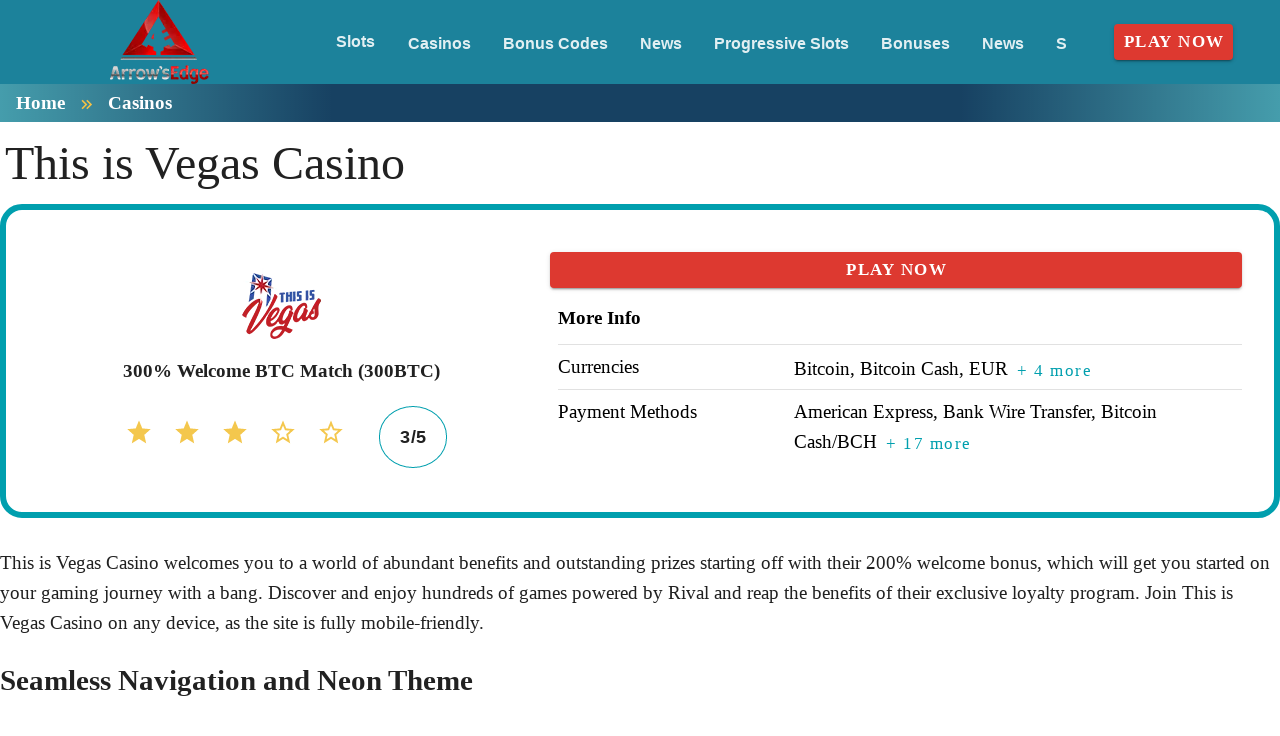

--- FILE ---
content_type: text/html;charset=utf-8
request_url: https://www.arrowsedgecasinos.com/casinos/this-is-vegas-casino.html
body_size: 16663
content:
<!DOCTYPE html><html  lang="en"><head><meta charset="utf-8">
<meta name="viewport" content="width=device-width,initial-scale=1">
<title>This is Vegas Casino: 200% Welcome Bonus</title>
<script type="text/javascript" async id="matomo" rel="preconnect">
  var _paq = window._paq = window._paq || [];
  /* tracker methods like "setCustomDimension" should be called before "trackPageView" */
  _paq.push(['enableLinkTracking']);
  (function() {
    var u="https://piwik4.pcsol.com/piwik/";
    _paq.push(['setTrackerUrl', u+'matomo.php']);
    _paq.push(['setSiteId', '423']);
    var d=document, g=d.createElement('script'), s=d.getElementsByTagName('script')[0];
    g.async=true; g.src=u+'matomo.js'; s.parentNode.insertBefore(g,s);
  })();</script>
<script type="text/javascript" id="conf">window.hostBase="www.arrowsedgecasinos.com";</script>
<style id="vuetify-theme-stylesheet">:root {
      --v-theme-background: 255,255,255;
      --v-theme-background-overlay-multiplier: 1;
      --v-theme-surface: 28,130,155;
      --v-theme-surface-overlay-multiplier: 1;
      --v-theme-surface-bright: 255,255,255;
      --v-theme-surface-bright-overlay-multiplier: 1;
      --v-theme-surface-light: 238,238,238;
      --v-theme-surface-light-overlay-multiplier: 1;
      --v-theme-surface-variant: 66,66,66;
      --v-theme-surface-variant-overlay-multiplier: 2;
      --v-theme-on-surface-variant: 238,238,238;
      --v-theme-primary: 255,255,255;
      --v-theme-primary-overlay-multiplier: 1;
      --v-theme-primary-darken-1: 31,85,146;
      --v-theme-primary-darken-1-overlay-multiplier: 2;
      --v-theme-secondary: 72,169,166;
      --v-theme-secondary-overlay-multiplier: 1;
      --v-theme-secondary-darken-1: 1,135,134;
      --v-theme-secondary-darken-1-overlay-multiplier: 1;
      --v-theme-error: 176,0,32;
      --v-theme-error-overlay-multiplier: 2;
      --v-theme-info: 33,150,243;
      --v-theme-info-overlay-multiplier: 1;
      --v-theme-success: 76,175,80;
      --v-theme-success-overlay-multiplier: 1;
      --v-theme-warning: 251,140,0;
      --v-theme-warning-overlay-multiplier: 1;
      --v-theme-rating: 244,199,77;
      --v-theme-rating-overlay-multiplier: 1;
      --v-theme-button: 58,150,170;
      --v-theme-button-overlay-multiplier: 1;
      --v-theme-breadcrumbs: 255,255,255;
      --v-theme-breadcrumbs-overlay-multiplier: 1;
      --v-theme-linkColor: 0,159,174;
      --v-theme-linkColor-overlay-multiplier: 1;
      --v-theme-footerLinkColor: 255,255,255;
      --v-theme-footerLinkColor-overlay-multiplier: 1;
      --v-theme-jackpot: 58,150,170;
      --v-theme-jackpot-overlay-multiplier: 1;
      --v-theme-buttonTextColor: 255,255,255;
      --v-theme-buttonTextColor-overlay-multiplier: 1;
      --v-theme-buttonBackground: 58,150,170;
      --v-theme-buttonBackground-overlay-multiplier: 1;
      --v-theme-iconColor: 58,150,170;
      --v-theme-iconColor-overlay-multiplier: 1;
      --v-theme-toTop: 243,243,243;
      --v-theme-toTop-overlay-multiplier: 1;
      --v-theme-toTopHover: 22,65,98;
      --v-theme-toTopHover-overlay-multiplier: 2;
      --v-theme-footerLink: 255,255,255;
      --v-theme-footerLink-overlay-multiplier: 1;
      --v-theme-promoCategoriesLinks: 0,0,0;
      --v-theme-promoCategoriesLinks-overlay-multiplier: 2;
      --v-theme-on-background: 0,0,0;
      --v-theme-on-surface: 255,255,255;
      --v-theme-on-surface-bright: 0,0,0;
      --v-theme-on-surface-light: 0,0,0;
      --v-theme-on-primary: 0,0,0;
      --v-theme-on-primary-darken-1: 255,255,255;
      --v-theme-on-secondary: 255,255,255;
      --v-theme-on-secondary-darken-1: 255,255,255;
      --v-theme-on-error: 255,255,255;
      --v-theme-on-info: 255,255,255;
      --v-theme-on-success: 255,255,255;
      --v-theme-on-warning: 255,255,255;
      --v-theme-on-rating: 0,0,0;
      --v-theme-on-button: 255,255,255;
      --v-theme-on-breadcrumbs: 0,0,0;
      --v-theme-on-linkColor: 255,255,255;
      --v-theme-on-footerLinkColor: 0,0,0;
      --v-theme-on-jackpot: 255,255,255;
      --v-theme-on-buttonTextColor: 0,0,0;
      --v-theme-on-buttonBackground: 255,255,255;
      --v-theme-on-iconColor: 255,255,255;
      --v-theme-on-toTop: 0,0,0;
      --v-theme-on-toTopHover: 255,255,255;
      --v-theme-on-footerLink: 0,0,0;
      --v-theme-on-promoCategoriesLinks: 255,255,255;
      --v-border-color: 0, 0, 0;
      --v-border-opacity: 0.12;
      --v-high-emphasis-opacity: 0.87;
      --v-medium-emphasis-opacity: 0.6;
      --v-disabled-opacity: 0.38;
      --v-idle-opacity: 0.04;
      --v-hover-opacity: 0.04;
      --v-focus-opacity: 0.12;
      --v-selected-opacity: 0.08;
      --v-activated-opacity: 0.12;
      --v-pressed-opacity: 0.12;
      --v-dragged-opacity: 0.08;
      --v-theme-kbd: 238, 238, 238;
      --v-theme-on-kbd: 0, 0, 0;
      --v-theme-code: 245, 245, 245;
      --v-theme-on-code: 0, 0, 0;
    }
    .v-theme--light {
      color-scheme: normal;
      --v-theme-background: 255,255,255;
      --v-theme-background-overlay-multiplier: 1;
      --v-theme-surface: 28,130,155;
      --v-theme-surface-overlay-multiplier: 1;
      --v-theme-surface-bright: 255,255,255;
      --v-theme-surface-bright-overlay-multiplier: 1;
      --v-theme-surface-light: 238,238,238;
      --v-theme-surface-light-overlay-multiplier: 1;
      --v-theme-surface-variant: 66,66,66;
      --v-theme-surface-variant-overlay-multiplier: 2;
      --v-theme-on-surface-variant: 238,238,238;
      --v-theme-primary: 255,255,255;
      --v-theme-primary-overlay-multiplier: 1;
      --v-theme-primary-darken-1: 31,85,146;
      --v-theme-primary-darken-1-overlay-multiplier: 2;
      --v-theme-secondary: 72,169,166;
      --v-theme-secondary-overlay-multiplier: 1;
      --v-theme-secondary-darken-1: 1,135,134;
      --v-theme-secondary-darken-1-overlay-multiplier: 1;
      --v-theme-error: 176,0,32;
      --v-theme-error-overlay-multiplier: 2;
      --v-theme-info: 33,150,243;
      --v-theme-info-overlay-multiplier: 1;
      --v-theme-success: 76,175,80;
      --v-theme-success-overlay-multiplier: 1;
      --v-theme-warning: 251,140,0;
      --v-theme-warning-overlay-multiplier: 1;
      --v-theme-rating: 244,199,77;
      --v-theme-rating-overlay-multiplier: 1;
      --v-theme-button: 58,150,170;
      --v-theme-button-overlay-multiplier: 1;
      --v-theme-breadcrumbs: 255,255,255;
      --v-theme-breadcrumbs-overlay-multiplier: 1;
      --v-theme-linkColor: 0,159,174;
      --v-theme-linkColor-overlay-multiplier: 1;
      --v-theme-footerLinkColor: 255,255,255;
      --v-theme-footerLinkColor-overlay-multiplier: 1;
      --v-theme-jackpot: 58,150,170;
      --v-theme-jackpot-overlay-multiplier: 1;
      --v-theme-buttonTextColor: 255,255,255;
      --v-theme-buttonTextColor-overlay-multiplier: 1;
      --v-theme-buttonBackground: 58,150,170;
      --v-theme-buttonBackground-overlay-multiplier: 1;
      --v-theme-iconColor: 58,150,170;
      --v-theme-iconColor-overlay-multiplier: 1;
      --v-theme-toTop: 243,243,243;
      --v-theme-toTop-overlay-multiplier: 1;
      --v-theme-toTopHover: 22,65,98;
      --v-theme-toTopHover-overlay-multiplier: 2;
      --v-theme-footerLink: 255,255,255;
      --v-theme-footerLink-overlay-multiplier: 1;
      --v-theme-promoCategoriesLinks: 0,0,0;
      --v-theme-promoCategoriesLinks-overlay-multiplier: 2;
      --v-theme-on-background: 0,0,0;
      --v-theme-on-surface: 255,255,255;
      --v-theme-on-surface-bright: 0,0,0;
      --v-theme-on-surface-light: 0,0,0;
      --v-theme-on-primary: 0,0,0;
      --v-theme-on-primary-darken-1: 255,255,255;
      --v-theme-on-secondary: 255,255,255;
      --v-theme-on-secondary-darken-1: 255,255,255;
      --v-theme-on-error: 255,255,255;
      --v-theme-on-info: 255,255,255;
      --v-theme-on-success: 255,255,255;
      --v-theme-on-warning: 255,255,255;
      --v-theme-on-rating: 0,0,0;
      --v-theme-on-button: 255,255,255;
      --v-theme-on-breadcrumbs: 0,0,0;
      --v-theme-on-linkColor: 255,255,255;
      --v-theme-on-footerLinkColor: 0,0,0;
      --v-theme-on-jackpot: 255,255,255;
      --v-theme-on-buttonTextColor: 0,0,0;
      --v-theme-on-buttonBackground: 255,255,255;
      --v-theme-on-iconColor: 255,255,255;
      --v-theme-on-toTop: 0,0,0;
      --v-theme-on-toTopHover: 255,255,255;
      --v-theme-on-footerLink: 0,0,0;
      --v-theme-on-promoCategoriesLinks: 255,255,255;
      --v-border-color: 0, 0, 0;
      --v-border-opacity: 0.12;
      --v-high-emphasis-opacity: 0.87;
      --v-medium-emphasis-opacity: 0.6;
      --v-disabled-opacity: 0.38;
      --v-idle-opacity: 0.04;
      --v-hover-opacity: 0.04;
      --v-focus-opacity: 0.12;
      --v-selected-opacity: 0.08;
      --v-activated-opacity: 0.12;
      --v-pressed-opacity: 0.12;
      --v-dragged-opacity: 0.08;
      --v-theme-kbd: 238, 238, 238;
      --v-theme-on-kbd: 0, 0, 0;
      --v-theme-code: 245, 245, 245;
      --v-theme-on-code: 0, 0, 0;
    }
    .v-theme--dark {
      color-scheme: dark;
      --v-theme-background: 18,18,18;
      --v-theme-background-overlay-multiplier: 1;
      --v-theme-surface: 33,33,33;
      --v-theme-surface-overlay-multiplier: 1;
      --v-theme-surface-bright: 204,191,214;
      --v-theme-surface-bright-overlay-multiplier: 2;
      --v-theme-surface-light: 66,66,66;
      --v-theme-surface-light-overlay-multiplier: 1;
      --v-theme-surface-variant: 200,200,200;
      --v-theme-surface-variant-overlay-multiplier: 2;
      --v-theme-on-surface-variant: 0,0,0;
      --v-theme-primary: 33,150,243;
      --v-theme-primary-overlay-multiplier: 2;
      --v-theme-primary-darken-1: 39,124,193;
      --v-theme-primary-darken-1-overlay-multiplier: 2;
      --v-theme-secondary: 84,182,178;
      --v-theme-secondary-overlay-multiplier: 2;
      --v-theme-secondary-darken-1: 72,169,166;
      --v-theme-secondary-darken-1-overlay-multiplier: 2;
      --v-theme-error: 207,102,121;
      --v-theme-error-overlay-multiplier: 2;
      --v-theme-info: 33,150,243;
      --v-theme-info-overlay-multiplier: 2;
      --v-theme-success: 76,175,80;
      --v-theme-success-overlay-multiplier: 2;
      --v-theme-warning: 251,140,0;
      --v-theme-warning-overlay-multiplier: 2;
      --v-theme-on-background: 255,255,255;
      --v-theme-on-surface: 255,255,255;
      --v-theme-on-surface-bright: 0,0,0;
      --v-theme-on-surface-light: 255,255,255;
      --v-theme-on-primary: 255,255,255;
      --v-theme-on-primary-darken-1: 255,255,255;
      --v-theme-on-secondary: 255,255,255;
      --v-theme-on-secondary-darken-1: 255,255,255;
      --v-theme-on-error: 255,255,255;
      --v-theme-on-info: 255,255,255;
      --v-theme-on-success: 255,255,255;
      --v-theme-on-warning: 255,255,255;
      --v-border-color: 255, 255, 255;
      --v-border-opacity: 0.12;
      --v-high-emphasis-opacity: 1;
      --v-medium-emphasis-opacity: 0.7;
      --v-disabled-opacity: 0.5;
      --v-idle-opacity: 0.1;
      --v-hover-opacity: 0.04;
      --v-focus-opacity: 0.12;
      --v-selected-opacity: 0.08;
      --v-activated-opacity: 0.12;
      --v-pressed-opacity: 0.16;
      --v-dragged-opacity: 0.08;
      --v-theme-kbd: 66, 66, 66;
      --v-theme-on-kbd: 255, 255, 255;
      --v-theme-code: 52, 52, 52;
      --v-theme-on-code: 204, 204, 204;
    }
    .bg-background {
      --v-theme-overlay-multiplier: var(--v-theme-background-overlay-multiplier);
      background-color: rgb(var(--v-theme-background)) !important;
      color: rgb(var(--v-theme-on-background)) !important;
    }
    .bg-surface {
      --v-theme-overlay-multiplier: var(--v-theme-surface-overlay-multiplier);
      background-color: rgb(var(--v-theme-surface)) !important;
      color: rgb(var(--v-theme-on-surface)) !important;
    }
    .bg-surface-bright {
      --v-theme-overlay-multiplier: var(--v-theme-surface-bright-overlay-multiplier);
      background-color: rgb(var(--v-theme-surface-bright)) !important;
      color: rgb(var(--v-theme-on-surface-bright)) !important;
    }
    .bg-surface-light {
      --v-theme-overlay-multiplier: var(--v-theme-surface-light-overlay-multiplier);
      background-color: rgb(var(--v-theme-surface-light)) !important;
      color: rgb(var(--v-theme-on-surface-light)) !important;
    }
    .bg-surface-variant {
      --v-theme-overlay-multiplier: var(--v-theme-surface-variant-overlay-multiplier);
      background-color: rgb(var(--v-theme-surface-variant)) !important;
      color: rgb(var(--v-theme-on-surface-variant)) !important;
    }
    .bg-primary {
      --v-theme-overlay-multiplier: var(--v-theme-primary-overlay-multiplier);
      background-color: rgb(var(--v-theme-primary)) !important;
      color: rgb(var(--v-theme-on-primary)) !important;
    }
    .bg-primary-darken-1 {
      --v-theme-overlay-multiplier: var(--v-theme-primary-darken-1-overlay-multiplier);
      background-color: rgb(var(--v-theme-primary-darken-1)) !important;
      color: rgb(var(--v-theme-on-primary-darken-1)) !important;
    }
    .bg-secondary {
      --v-theme-overlay-multiplier: var(--v-theme-secondary-overlay-multiplier);
      background-color: rgb(var(--v-theme-secondary)) !important;
      color: rgb(var(--v-theme-on-secondary)) !important;
    }
    .bg-secondary-darken-1 {
      --v-theme-overlay-multiplier: var(--v-theme-secondary-darken-1-overlay-multiplier);
      background-color: rgb(var(--v-theme-secondary-darken-1)) !important;
      color: rgb(var(--v-theme-on-secondary-darken-1)) !important;
    }
    .bg-error {
      --v-theme-overlay-multiplier: var(--v-theme-error-overlay-multiplier);
      background-color: rgb(var(--v-theme-error)) !important;
      color: rgb(var(--v-theme-on-error)) !important;
    }
    .bg-info {
      --v-theme-overlay-multiplier: var(--v-theme-info-overlay-multiplier);
      background-color: rgb(var(--v-theme-info)) !important;
      color: rgb(var(--v-theme-on-info)) !important;
    }
    .bg-success {
      --v-theme-overlay-multiplier: var(--v-theme-success-overlay-multiplier);
      background-color: rgb(var(--v-theme-success)) !important;
      color: rgb(var(--v-theme-on-success)) !important;
    }
    .bg-warning {
      --v-theme-overlay-multiplier: var(--v-theme-warning-overlay-multiplier);
      background-color: rgb(var(--v-theme-warning)) !important;
      color: rgb(var(--v-theme-on-warning)) !important;
    }
    .bg-rating {
      --v-theme-overlay-multiplier: var(--v-theme-rating-overlay-multiplier);
      background-color: rgb(var(--v-theme-rating)) !important;
      color: rgb(var(--v-theme-on-rating)) !important;
    }
    .bg-button {
      --v-theme-overlay-multiplier: var(--v-theme-button-overlay-multiplier);
      background-color: rgb(var(--v-theme-button)) !important;
      color: rgb(var(--v-theme-on-button)) !important;
    }
    .bg-breadcrumbs {
      --v-theme-overlay-multiplier: var(--v-theme-breadcrumbs-overlay-multiplier);
      background-color: rgb(var(--v-theme-breadcrumbs)) !important;
      color: rgb(var(--v-theme-on-breadcrumbs)) !important;
    }
    .bg-linkColor {
      --v-theme-overlay-multiplier: var(--v-theme-linkColor-overlay-multiplier);
      background-color: rgb(var(--v-theme-linkColor)) !important;
      color: rgb(var(--v-theme-on-linkColor)) !important;
    }
    .bg-footerLinkColor {
      --v-theme-overlay-multiplier: var(--v-theme-footerLinkColor-overlay-multiplier);
      background-color: rgb(var(--v-theme-footerLinkColor)) !important;
      color: rgb(var(--v-theme-on-footerLinkColor)) !important;
    }
    .bg-jackpot {
      --v-theme-overlay-multiplier: var(--v-theme-jackpot-overlay-multiplier);
      background-color: rgb(var(--v-theme-jackpot)) !important;
      color: rgb(var(--v-theme-on-jackpot)) !important;
    }
    .bg-buttonTextColor {
      --v-theme-overlay-multiplier: var(--v-theme-buttonTextColor-overlay-multiplier);
      background-color: rgb(var(--v-theme-buttonTextColor)) !important;
      color: rgb(var(--v-theme-on-buttonTextColor)) !important;
    }
    .bg-buttonBackground {
      --v-theme-overlay-multiplier: var(--v-theme-buttonBackground-overlay-multiplier);
      background-color: rgb(var(--v-theme-buttonBackground)) !important;
      color: rgb(var(--v-theme-on-buttonBackground)) !important;
    }
    .bg-iconColor {
      --v-theme-overlay-multiplier: var(--v-theme-iconColor-overlay-multiplier);
      background-color: rgb(var(--v-theme-iconColor)) !important;
      color: rgb(var(--v-theme-on-iconColor)) !important;
    }
    .bg-toTop {
      --v-theme-overlay-multiplier: var(--v-theme-toTop-overlay-multiplier);
      background-color: rgb(var(--v-theme-toTop)) !important;
      color: rgb(var(--v-theme-on-toTop)) !important;
    }
    .bg-toTopHover {
      --v-theme-overlay-multiplier: var(--v-theme-toTopHover-overlay-multiplier);
      background-color: rgb(var(--v-theme-toTopHover)) !important;
      color: rgb(var(--v-theme-on-toTopHover)) !important;
    }
    .bg-footerLink {
      --v-theme-overlay-multiplier: var(--v-theme-footerLink-overlay-multiplier);
      background-color: rgb(var(--v-theme-footerLink)) !important;
      color: rgb(var(--v-theme-on-footerLink)) !important;
    }
    .bg-promoCategoriesLinks {
      --v-theme-overlay-multiplier: var(--v-theme-promoCategoriesLinks-overlay-multiplier);
      background-color: rgb(var(--v-theme-promoCategoriesLinks)) !important;
      color: rgb(var(--v-theme-on-promoCategoriesLinks)) !important;
    }
    .text-background {
      color: rgb(var(--v-theme-background)) !important;
    }
    .border-background {
      --v-border-color: var(--v-theme-background);
    }
    .text-surface {
      color: rgb(var(--v-theme-surface)) !important;
    }
    .border-surface {
      --v-border-color: var(--v-theme-surface);
    }
    .text-surface-bright {
      color: rgb(var(--v-theme-surface-bright)) !important;
    }
    .border-surface-bright {
      --v-border-color: var(--v-theme-surface-bright);
    }
    .text-surface-light {
      color: rgb(var(--v-theme-surface-light)) !important;
    }
    .border-surface-light {
      --v-border-color: var(--v-theme-surface-light);
    }
    .text-surface-variant {
      color: rgb(var(--v-theme-surface-variant)) !important;
    }
    .border-surface-variant {
      --v-border-color: var(--v-theme-surface-variant);
    }
    .on-surface-variant {
      color: rgb(var(--v-theme-on-surface-variant)) !important;
    }
    .text-primary {
      color: rgb(var(--v-theme-primary)) !important;
    }
    .border-primary {
      --v-border-color: var(--v-theme-primary);
    }
    .text-primary-darken-1 {
      color: rgb(var(--v-theme-primary-darken-1)) !important;
    }
    .border-primary-darken-1 {
      --v-border-color: var(--v-theme-primary-darken-1);
    }
    .text-secondary {
      color: rgb(var(--v-theme-secondary)) !important;
    }
    .border-secondary {
      --v-border-color: var(--v-theme-secondary);
    }
    .text-secondary-darken-1 {
      color: rgb(var(--v-theme-secondary-darken-1)) !important;
    }
    .border-secondary-darken-1 {
      --v-border-color: var(--v-theme-secondary-darken-1);
    }
    .text-error {
      color: rgb(var(--v-theme-error)) !important;
    }
    .border-error {
      --v-border-color: var(--v-theme-error);
    }
    .text-info {
      color: rgb(var(--v-theme-info)) !important;
    }
    .border-info {
      --v-border-color: var(--v-theme-info);
    }
    .text-success {
      color: rgb(var(--v-theme-success)) !important;
    }
    .border-success {
      --v-border-color: var(--v-theme-success);
    }
    .text-warning {
      color: rgb(var(--v-theme-warning)) !important;
    }
    .border-warning {
      --v-border-color: var(--v-theme-warning);
    }
    .text-rating {
      color: rgb(var(--v-theme-rating)) !important;
    }
    .border-rating {
      --v-border-color: var(--v-theme-rating);
    }
    .text-button {
      color: rgb(var(--v-theme-button)) !important;
    }
    .border-button {
      --v-border-color: var(--v-theme-button);
    }
    .text-breadcrumbs {
      color: rgb(var(--v-theme-breadcrumbs)) !important;
    }
    .border-breadcrumbs {
      --v-border-color: var(--v-theme-breadcrumbs);
    }
    .text-linkColor {
      color: rgb(var(--v-theme-linkColor)) !important;
    }
    .border-linkColor {
      --v-border-color: var(--v-theme-linkColor);
    }
    .text-footerLinkColor {
      color: rgb(var(--v-theme-footerLinkColor)) !important;
    }
    .border-footerLinkColor {
      --v-border-color: var(--v-theme-footerLinkColor);
    }
    .text-jackpot {
      color: rgb(var(--v-theme-jackpot)) !important;
    }
    .border-jackpot {
      --v-border-color: var(--v-theme-jackpot);
    }
    .text-buttonTextColor {
      color: rgb(var(--v-theme-buttonTextColor)) !important;
    }
    .border-buttonTextColor {
      --v-border-color: var(--v-theme-buttonTextColor);
    }
    .text-buttonBackground {
      color: rgb(var(--v-theme-buttonBackground)) !important;
    }
    .border-buttonBackground {
      --v-border-color: var(--v-theme-buttonBackground);
    }
    .text-iconColor {
      color: rgb(var(--v-theme-iconColor)) !important;
    }
    .border-iconColor {
      --v-border-color: var(--v-theme-iconColor);
    }
    .text-toTop {
      color: rgb(var(--v-theme-toTop)) !important;
    }
    .border-toTop {
      --v-border-color: var(--v-theme-toTop);
    }
    .text-toTopHover {
      color: rgb(var(--v-theme-toTopHover)) !important;
    }
    .border-toTopHover {
      --v-border-color: var(--v-theme-toTopHover);
    }
    .text-footerLink {
      color: rgb(var(--v-theme-footerLink)) !important;
    }
    .border-footerLink {
      --v-border-color: var(--v-theme-footerLink);
    }
    .text-promoCategoriesLinks {
      color: rgb(var(--v-theme-promoCategoriesLinks)) !important;
    }
    .border-promoCategoriesLinks {
      --v-border-color: var(--v-theme-promoCategoriesLinks);
    }
    .on-background {
      color: rgb(var(--v-theme-on-background)) !important;
    }
    .on-surface {
      color: rgb(var(--v-theme-on-surface)) !important;
    }
    .on-surface-bright {
      color: rgb(var(--v-theme-on-surface-bright)) !important;
    }
    .on-surface-light {
      color: rgb(var(--v-theme-on-surface-light)) !important;
    }
    .on-primary {
      color: rgb(var(--v-theme-on-primary)) !important;
    }
    .on-primary-darken-1 {
      color: rgb(var(--v-theme-on-primary-darken-1)) !important;
    }
    .on-secondary {
      color: rgb(var(--v-theme-on-secondary)) !important;
    }
    .on-secondary-darken-1 {
      color: rgb(var(--v-theme-on-secondary-darken-1)) !important;
    }
    .on-error {
      color: rgb(var(--v-theme-on-error)) !important;
    }
    .on-info {
      color: rgb(var(--v-theme-on-info)) !important;
    }
    .on-success {
      color: rgb(var(--v-theme-on-success)) !important;
    }
    .on-warning {
      color: rgb(var(--v-theme-on-warning)) !important;
    }
    .on-rating {
      color: rgb(var(--v-theme-on-rating)) !important;
    }
    .on-button {
      color: rgb(var(--v-theme-on-button)) !important;
    }
    .on-breadcrumbs {
      color: rgb(var(--v-theme-on-breadcrumbs)) !important;
    }
    .on-linkColor {
      color: rgb(var(--v-theme-on-linkColor)) !important;
    }
    .on-footerLinkColor {
      color: rgb(var(--v-theme-on-footerLinkColor)) !important;
    }
    .on-jackpot {
      color: rgb(var(--v-theme-on-jackpot)) !important;
    }
    .on-buttonTextColor {
      color: rgb(var(--v-theme-on-buttonTextColor)) !important;
    }
    .on-buttonBackground {
      color: rgb(var(--v-theme-on-buttonBackground)) !important;
    }
    .on-iconColor {
      color: rgb(var(--v-theme-on-iconColor)) !important;
    }
    .on-toTop {
      color: rgb(var(--v-theme-on-toTop)) !important;
    }
    .on-toTopHover {
      color: rgb(var(--v-theme-on-toTopHover)) !important;
    }
    .on-footerLink {
      color: rgb(var(--v-theme-on-footerLink)) !important;
    }
    .on-promoCategoriesLinks {
      color: rgb(var(--v-theme-on-promoCategoriesLinks)) !important;
    }
</style>
<link integrity="sha384-RMDD/FBgIi2MbuLKkZrI85t44AVZwpRE3NgkeaNPYOdIajk1w1GZnj5oPUi4ouJQ" rel="stylesheet" href="/_nuxt/entry.mwxxrwQ1.css" crossorigin>
<link integrity="sha384-WBZy2sCaauHEjHWB7T+x37K8f1AqOAl3QcOj1tlP8pd0UziYi9ZZ6h+3K+1hhvoG" rel="stylesheet" href="/_nuxt/default.Dh4k_uXs.css" crossorigin>
<link integrity="sha384-bmx4fDLUegeUsT1QVLz2+UtK863qSiTpHnO5DUgK+6eHptJ9IzRQ7999BiNOaQpO" rel="stylesheet" href="/_nuxt/VList.DyIicCod.css" crossorigin>
<link integrity="sha384-19RGY96LnGlpSJXjjRshtTHl/oNbYV8jM2E61h0BfJn3qW07/2+BajpTKuGDM2/4" rel="stylesheet" href="/_nuxt/VListItem.BVrEcM7x.css" crossorigin>
<link integrity="sha384-fBTYzD20YBQAyEgtjGdwGCB4FyJhdYDSKDv8HH1czLg306o6oWrcX4xR2MSij+Dn" rel="stylesheet" href="/_nuxt/dimensions.CPAKs93C.css" crossorigin>
<link integrity="sha384-7AufNcxX2h9hPjJBRiK4WUzhii7fYY0ilotr/un5j+LsTTF5P+iofC76JM5rkY8c" rel="stylesheet" href="/_nuxt/VAvatar.vl36dbsm.css" crossorigin>
<link integrity="sha384-7H2aRxe6zO++f6Rij87mbYnJhl7H3P3YbPcZmG7mH8ICWMKrgjvgWRG7Wwek7hrU" rel="stylesheet" href="/_nuxt/index.ad0yf_Vh.css" crossorigin>
<link integrity="sha384-UgSd2IV1COa4jiH+Zh9+tIE5XuZqZBLy+L9/GAaqaPTk0dcAlGzTOYkC/xwgd7rn" rel="stylesheet" href="/_nuxt/VBtn.dNMjJT-Y.css" crossorigin>
<link integrity="sha384-ZFh9YZHWtfxDuj3ERBmyls5YGDxIkHOKnVKfSQIRcAqIbxIPvLvIiSKxuK4ZQCex" rel="stylesheet" href="/_nuxt/Breadcrumbs.BH7W0eFp.css" crossorigin>
<link integrity="sha384-mV1dfG8r1RSSvnUwDVLmggWpFwT3ZWOayo2ZyWjYFn2RwL8CJazPp7RjyyV/MXj9" rel="stylesheet" href="/_nuxt/SmartLink.BpAGF13P.css" crossorigin>
<link integrity="sha384-On2ydsTCoNYo3/Li+MEetNVgNLvDwHz2gK4TvXCbXwMkrZxL6jT5JWnth2luld5S" rel="stylesheet" href="/_nuxt/Rating.CPOd4D6x.css" crossorigin>
<link integrity="sha384-I8K1QhMyboxeK7gtRfNiDkNZWbn1JGoKAYx9aMKU9dgjD38EAosgbbkwIlDV9UKw" rel="stylesheet" href="/_nuxt/VRow.7zN8MVSi.css" crossorigin>
<link integrity="sha384-shT3giSqB94NRGoSpVg0hgmOnUt6cJfrgLOAW7O5tjKI1wqMSGqR2c14oDO/Yz3v" rel="stylesheet" href="/_nuxt/VCard.DxQnWvIp.css" crossorigin>
<link integrity="sha384-N7RFPkFX91GtyeaNdccuUDt1G45m0elZC+idIEjYfFvsIKXrdzPr0/7SkfkUN/xc" rel="stylesheet" href="/_nuxt/Banner.p7R4F2_8.css" crossorigin>
<link integrity="sha384-CVSGJcSiyPUc/xFgTe45x7qYgWNNnANJ6VFdM0ssGcCpRH0Ot4jdBqksuh9Wvqfj" rel="stylesheet" href="/_nuxt/StructurizerTree.CDSmcIE6.css" crossorigin>
<link integrity="sha384-LW/G4SmZgOZVzdx6m/u27nTBaQYJUtwLnGm5MP1p1rhjD+U8VRTPbNOTB+9sDMEC" rel="stylesheet" href="/_nuxt/NestedMenuItem.DmPEmSi-.css" crossorigin>
<link integrity="sha384-eSN+9I8KSZfaLa0Ae6/Hj6q0Kuu4b2qwNy7PRpd2gq4Ri3kSLJZVpcdYiX6MY0nm" rel="stylesheet" href="/_nuxt/PromoCategories.BOaw1GDg.css" crossorigin>
<link rel="preload" as="image" href="https://www.arrowsedgecasinos.com/files_default/banners/3/7/9/mobile-offer.avif" media="screen and (max-width: 1199px)" fetchpriority="high">
<link integrity="sha384-hglWZJtNfsHnDTD7tHXL/nW/4obbKSIqXFQ6pGGLFgbEeEMJwXrGINXxIA1GdmSV" rel="modulepreload" as="script" crossorigin href="/_nuxt/mLNvfQaD.js">
<link integrity="sha384-RSbTTp5yxhKaAQcjUV8oGijhTIWF6GS9fgwKWJXk7y3efIGcJmilsh8fl4nXQWGD" rel="modulepreload" as="script" crossorigin href="/_nuxt/De6awypr.js">
<link integrity="sha384-3boJ6Zcvd5nQzeNU4WfnViMT5qLe645gJVusosNVaAQwPYT1rN03R6uHozMIUG75" rel="modulepreload" as="script" crossorigin href="/_nuxt/CAexbyaY.js">
<link integrity="sha384-+BkPjTZ4Qgrabtzf2z2XQ9gZ4YILT2uRgR8O3bDKvQIcSiZ/8k8pcVGPx6vX23od" rel="modulepreload" as="script" crossorigin href="/_nuxt/Crtixtvg.js">
<link integrity="sha384-bRDI94o6YvhSrnjWX8QxVqP5D/ibhp19F4GlnWeiHBnh2tif5RiPXf4SdRNcztey" rel="modulepreload" as="script" crossorigin href="/_nuxt/Dh2g03mm.js">
<link integrity="sha384-wyfujC4EzOfvnqGN+QEgJmNGELRCBxCaG/mzdPgZ0jcDBNFIFNvdRjRfZXSuFxD/" rel="modulepreload" as="script" crossorigin href="/_nuxt/BDMB1UfE.js">
<link integrity="sha384-Wv70E9y8c13vw1FSZFK3cevr3T9GUhuOnlP2A2g9LP+WzMfLfJt/BUhr1oITzCIs" rel="modulepreload" as="script" crossorigin href="/_nuxt/dElWh-Nu.js">
<link integrity="sha384-p9qRaghHwm12vutK6w21GsSmEbQxAKA1DgXafabY6FWgdDk+DNTTiWeBFpz+lt1y" rel="modulepreload" as="script" crossorigin href="/_nuxt/CnAXj839.js">
<link integrity="sha384-QZcgvoqVcWk/B3o3UGQY4rCht+P6dfA1nhvdLYbrdGMLD31pjWNjso78bIxOVSTP" rel="modulepreload" as="script" crossorigin href="/_nuxt/sZV7MTuD.js">
<link integrity="sha384-dVufs5EOgVhzPQkgxW9G4nw0PMwiZlbP2VOkH0cVzX1IuoG9tlj6EzDB2e0k9pl1" rel="modulepreload" as="script" crossorigin href="/_nuxt/kbvcKUdQ.js">
<link integrity="sha384-1OLp/xTWNh5QWod3b1G2nuMkJT/1HBBQSTETQtJ7pnDZHJjfjX5W62gXWUaiHWzi" rel="modulepreload" as="script" crossorigin href="/_nuxt/CcwR3_yz.js">
<link integrity="sha384-F8LUQ8bs3meJ6AnlmjNBDyjmbaOfiVERuGKVBVok6iRu5q1u4cEvj6b0NcIUhWe5" rel="modulepreload" as="script" crossorigin href="/_nuxt/D8z5-sCM.js">
<link integrity="sha384-alkOtrW9Und1IfjYt8R/GiWu2y6paPXL0uhM25VjLw8KeFDnXbo4YDEBcV5IbRiD" rel="modulepreload" as="script" crossorigin href="/_nuxt/baS0x_yA.js">
<link integrity="sha384-5q2xSfSHWHBIlwy4oycz25dUV3Ncfq1pVamUcvd6Am8jqlngiNDeUirPG6JqvV6n" rel="modulepreload" as="script" crossorigin href="/_nuxt/CQUy98Z7.js">
<link integrity="sha384-eTam8XjKsBbrNZGTBfbFDMPkX1gurmuWZpQ09QoJrjO/Q4stE3ZeZwaNaHm/etoo" rel="modulepreload" as="script" crossorigin href="/_nuxt/7tG7qHdy.js">
<link integrity="sha384-WO/IJkF4pSkhGHGKEIgvwLp7Hu879EUm5I7wf/LMVwm979slKXB0HYLAGwdXykYt" rel="modulepreload" as="script" crossorigin href="/_nuxt/CKXDF6Si.js">
<link integrity="sha384-xSYsJjEMZyeT+5L1s+vE9w6mxRl7vwpXocSWBkmhS5hd/KSjIiLgdyVJ+KlHkiXA" rel="modulepreload" as="script" crossorigin href="/_nuxt/-X8EUSkJ.js">
<link integrity="sha384-fFI49kAnOox+PnKH5jBQAV4brctrh4+VubT0VOXevLMxNE7btC4r4z73+jgSo3Dk" rel="modulepreload" as="script" crossorigin href="/_nuxt/ChzP8uKq.js">
<link integrity="sha384-wzjuTkx4xe8QnmG3xhU0HoCESj2vyxFc1+Yu4gWUYDwve9YrDNPt2ROkDlME4EQI" rel="modulepreload" as="script" crossorigin href="/_nuxt/BYN6dpwz.js">
<link integrity="sha384-LPyfXfUlM2UNYs1/gFKl31H8HQfnJl9L9Y5e7AwXC3dJjXQgAEGIE7YFtkpzlqBi" rel="modulepreload" as="script" crossorigin href="/_nuxt/Dh8Ihbe6.js">
<link integrity="sha384-yO7loKaVAoRilQqgjHS3SPBAcFCjApxzrlOFSYThrf1hA8wOTPOY43JhAwMmr1om" rel="modulepreload" as="script" crossorigin href="/_nuxt/DosjE3qb.js">
<link integrity="sha384-0BsT50o/081M5+kVixxCwbJDHROCiRhvVMNVW0eRsdONMJ87ueToexmYXgASjmyC" rel="modulepreload" as="script" crossorigin href="/_nuxt/OS48m7j6.js">
<link integrity="sha384-UJp4A5AES+9+iTsi900uhloWnt5CTuZNmKMfSRGNTnckxg8CHb5llxN6DYQGeSer" rel="modulepreload" as="script" crossorigin href="/_nuxt/Bl0QRPlY.js">
<link integrity="sha384-LgDW45ovJZhnr4KyBoXW9WVh5rI3u0Sc7vyHq44s7d2CJ2Ss2NfXlDvSU84xcT/0" rel="modulepreload" as="script" crossorigin href="/_nuxt/Cz-i_bcr.js">
<link integrity="sha384-g0G5BOQY0RPn4027KoLUWQNWEEUmiNYHLKfkEAZY+GIyDmOFeSJsaToGWiXAQiJJ" rel="modulepreload" as="script" crossorigin href="/_nuxt/Cv2vXO0W.js">
<link integrity="sha384-9mqW5ulZ5iTC5Up3lWqEj6ifO6mqWXpIrDu8f95OsXL/iWw/kZ1h/uhSMlSyfSqy" rel="modulepreload" as="script" crossorigin href="/_nuxt/cK7FhYp9.js">
<link integrity="sha384-ATgzVChf0yEWGHQGgUobstqSr3+5/sITXqHGwDFxzpdexFiPxxG8lLcmOsLngR1k" rel="modulepreload" as="script" crossorigin href="/_nuxt/DWptQT7s.js">
<link integrity="sha384-qkLOu1dQlSuQlqaHaR6Rlodow1KPl2LkEGVVRTryhhxxsmhQV8unk0pWpzH2LK/P" rel="modulepreload" as="script" crossorigin href="/_nuxt/Df62oS-k.js">
<link integrity="sha384-dUk3WnBNNH1duzKOAk8Lmpu3ZjmJK/k2hhYd0YwUM4sCg+di9YkGv99HfDl5knk/" rel="modulepreload" as="script" crossorigin href="/_nuxt/CvjgSWSv.js">
<link integrity="sha384-nmQTjVf1/zazpwRuBSUDRswXoS6RPSWoeT/LjPaqBSW2qQloPHHj6DXJRTDIblOF" rel="modulepreload" as="script" crossorigin href="/_nuxt/DukrHI9F.js">
<link integrity="sha384-rz20DDs9d1ivOVJHSPAnFpIEU7qbGSRulyW5zK6ZCCeZdURK+iEtPPdQ63ZKv3I0" rel="modulepreload" as="script" crossorigin href="/_nuxt/BDDkK4TC.js">
<link integrity="sha384-OhvB1YFapjYNxEWRaUnsGlEWqKs7PQ8AKMsqcQqIMA93xsNEQhmuU9wStz9hN5IN" rel="modulepreload" as="script" crossorigin href="/_nuxt/DlAUqK2U.js">
<link integrity="sha384-ajYg2w+bHrt5SbGshy8Xt3EfGxt8Rm42OdvrjGv/9M6J60Zt/VPkeYuIiOzrbXa/" rel="modulepreload" as="script" crossorigin href="/_nuxt/B3rXaMIC.js">
<link integrity="sha384-u0QpsjhmX7IBLHc+8deX7kHJ0n8cnm2rvIww1XbazF/6QH+b0Ig+QXYPeRFz3zRi" rel="modulepreload" as="script" crossorigin href="/_nuxt/Ddy8rJaB.js">
<link integrity="sha384-bc+QGs4w9+gxSuArlaRQ5cpTfQn2fA0UVMVldOzJ1EzHxDqJVlRU80RL3O+sC5jn" rel="modulepreload" as="script" crossorigin href="/_nuxt/BwvVdzdL.js">
<link integrity="sha384-yc1lvuUuG6pLXAaHxm7o31x48APRHjn/CutTiPYASv2anisL5XWrMmCJc9p4JP7X" rel="modulepreload" as="script" crossorigin href="/_nuxt/CI0fM1Rc.js">
<link integrity="sha384-ZCNgYNeXMjqthpmHxRe51MzauscpLDhEW+8+BSp5W0xFCfkczOFl6RRNj8sefGQR" rel="modulepreload" as="script" crossorigin href="/_nuxt/sgrBrZGR.js">
<link integrity="sha384-eyofugnGg7znqPGn96QCnRV+VOUI4ydjr0Fiu4yROwaxOoG2mnoJXarwX+Wc//R3" rel="modulepreload" as="script" crossorigin href="/_nuxt/B3sKBbvX.js">
<link integrity="sha384-+h6g20eKA6eYlgVbUTU+8QEWTsj9WA8KBdkcGv19hIID6wNZTJW1dMrEO7v4h+/g" rel="modulepreload" as="script" crossorigin href="/_nuxt/BknUdRrI.js">
<link integrity="sha384-bQzFUrlmXrXDnPiMMSEOVtVEVF4NG51FqwqKwJW3k/A27Ua96oSTY/IFoJNYnJ0R" rel="modulepreload" as="script" crossorigin href="/_nuxt/CE6yxQcR.js">
<link integrity="sha384-YIogIjmRkK8OuzZFni/p5Gf2zFDvqjrf7W4pvpAEKPEnELzKbCjhCIuAMoxyMhPR" rel="modulepreload" as="script" crossorigin href="/_nuxt/DvlNwONd.js">
<link integrity="sha384-ZFMRRXTiZkJO+sJ//JhSbF/gvRUjHc9+xv1ylxyeZHaUguV2xFznqPsuGeDHDLkz" rel="modulepreload" as="script" crossorigin href="/_nuxt/Dnxu5myW.js">
<link integrity="sha384-0qI7x4Pjqjj0AeE8dIhQUTfElUp/2IMx8Vl8X/cREdyAfHNwpbKCxtpUHFbt5p8w" rel="preload" as="fetch" fetchpriority="low" crossorigin="anonymous" href="/_nuxt/builds/meta/2d35fe8d-36a2-4da6-9318-459cf47ffcba.json">
<script integrity="sha384-hglWZJtNfsHnDTD7tHXL/nW/4obbKSIqXFQ6pGGLFgbEeEMJwXrGINXxIA1GdmSV" type="module" src="/_nuxt/mLNvfQaD.js" crossorigin></script>
<meta name="theme-color" content="#ffffff">
<link rel="icon" type="image/x-icon" href="/favicon.ico">
<link rel="canonical" href="https://www.arrowsedgecasinos.com/casinos/this-is-vegas-casino.html">
<link rel="manifest" href="/api/pwa/manifest.webmanifest">
<meta name="description" content="Sign up to This is Vegas Casino and explore the wide game library powered by Rival along with many great promotions, starting with a 200% welcome bonus! With 24/7 support, crypto-friendly payment options, and daily offers, This is Vegas Casino is a great platform to start your gaming adventure.">
<meta name="og:url" content="https://www.arrowsedgecasinos.com/casinos/this-is-vegas-casino.html">
<meta name="og:title" content="This is Vegas Casino: 200% Welcome Bonus">
<meta name="og:description" content="Sign up to This is Vegas Casino and explore the wide game library powered by Rival along with many great promotions, starting with a 200% welcome bonus! With 24/7 support, crypto-friendly payment options, and daily offers, This is Vegas Casino is a great platform to start your gaming adventure.">
<script type="application/ld+json">{"@context":"http://schema.org/","@type":"Review","headline":"This is Vegas Casino","author":{"@type":"Organization","name":"www.arrowsedgecasinos.com"},"publisher":{"@type":"Organization","logo":{"@type":"ImageObject","url":"/files/www.arrowsedgecasinos.com/logo.png"},"name":"www.arrowsedgecasinos.com"},"dateModified":"2023-09-16T16:22:16.297Z","datePublished":"2023-09-16T10:55:27.397Z","itemReviewed":{"@type":"Organization","name":"This is Vegas Casino","author":{"@type":"Organization","name":"www.arrowsedgecasinos.com"}}}</script></head><body><div id="__nuxt"><!--[--><span></span><div class="v-application v-theme--light v-layout v-layout--full-height v-locale--is-ltr" style=""><div class="v-application__wrap"><!--[--><header class="v-toolbar v-toolbar--collapse-start v-toolbar--flat v-toolbar--density-default v-theme--light v-locale--is-ltr v-app-bar" style="top:0;z-index:1004;transform:translateY(0%);position:fixed;transition:none !important;"><!----><!--[--><div class="v-toolbar__content" style="height:84px;"><!----><!----><!--[--><div class="v-row v-row--no-gutters align-center mx-auto container" style=""><div class="v-col-2 d-lg-none d-flex justify-center" aria-label="menu"><button type="button" class="v-btn v-btn--icon v-theme--light v-btn--density-default v-btn--size-default v-btn--variant-text" style="color:#fff;caret-color:#fff;" id="menu-activator" aria-label="menu"><!--[--><span class="v-btn__overlay"></span><span class="v-btn__underlay"></span><!--]--><!----><span class="v-btn__content" data-no-activator><i class="v-icon notranslate v-theme--light v-icon--size-default" style="" aria-hidden="true"><svg class="v-icon__svg" xmlns="http://www.w3.org/2000/svg" viewBox="0 0 24 24" role="img" aria-hidden="true"><path d="M3,6H21V8H3V6M3,11H21V13H3V11M3,16H21V18H3V16Z"></path></svg></i></span><!----><!----></button></div><div class="v-col-md-7 v-col-lg-3 v-col-xl-2 v-col-6 d-flex justify-center" style=""><a href="/" aria-label="home"><picture class="logo"><source type="image/avif" srcset="/files/www.arrowsedgecasinos.com/img/logo.avif"><source type="image/webp" srcset="/files/www.arrowsedgecasinos.com/img/logo.webp"><img src="/files/www.arrowsedgecasinos.com/img/logo.png" alt="Home" width="280" height="84"></picture></a></div><div class="v-col-md-7 v-col-lg-7 v-col-xl-8 v-col-7 d-none d-lg-block" style=""><div class="v-list v-list--nav v-theme--light v-list--density-default v-list--one-line d-flex" style="width:100%;" tabindex="0" role="list" aria-label="menu"><!--[--><!--[--><!--[--><a href="/arrows-edge-slots.html" class="v-list-item v-list-item--link v-list-item--nav v-theme--light v-list-item--density-default v-list-item--one-line v-list-item--rounded v-list-item--variant-text inner-link" style="" tabindex="-2" aria-selected="false" role="option" aria-label="Slots"><!--[--><span class="v-list-item__overlay"></span><span class="v-list-item__underlay"></span><!--]--><!----><div class="v-list-item__content" data-no-activator><!----><!----><!--[-->Slots<!--]--></div><!----></a><!--]--><!--[--><a href="/why-choose-an-arrows-edge-casino.html" class="v-list-item v-list-item--link v-list-item--nav v-theme--light v-list-item--density-default v-list-item--one-line v-list-item--rounded v-list-item--variant-text inner-link" style="" tabindex="-2" aria-selected="false" role="option" aria-label="Casinos"><!--[--><span class="v-list-item__overlay"></span><span class="v-list-item__underlay"></span><!--]--><!----><div class="v-list-item__content" data-no-activator><!----><!----><!--[-->Casinos<!--]--></div><!----></a><!--]--><!--[--><a href="/bonus-codes.html" class="v-list-item v-list-item--link v-list-item--nav v-theme--light v-list-item--density-default v-list-item--one-line v-list-item--rounded v-list-item--variant-text inner-link" style="" tabindex="-2" aria-selected="false" role="option" aria-label="Bonus Codes"><!--[--><span class="v-list-item__overlay"></span><span class="v-list-item__underlay"></span><!--]--><!----><div class="v-list-item__content" data-no-activator><!----><!----><!--[-->Bonus Codes<!--]--></div><!----></a><!--]--><!--[--><a href="/news.html" class="v-list-item v-list-item--link v-list-item--nav v-theme--light v-list-item--density-default v-list-item--one-line v-list-item--rounded v-list-item--variant-text inner-link" style="" tabindex="-2" aria-selected="false" role="option" aria-label="News"><!--[--><span class="v-list-item__overlay"></span><span class="v-list-item__underlay"></span><!--]--><!----><div class="v-list-item__content" data-no-activator><!----><!----><!--[-->News<!--]--></div><!----></a><!--]--><!--[--><a href="/arrows-edge-slots/progressive.html" class="v-list-item v-list-item--link v-list-item--nav v-theme--light v-list-item--density-default v-list-item--one-line v-list-item--rounded v-list-item--variant-text inner-link" style="" tabindex="-2" aria-selected="false" role="option" aria-label="Progressive Slots"><!--[--><span class="v-list-item__overlay"></span><span class="v-list-item__underlay"></span><!--]--><!----><div class="v-list-item__content" data-no-activator><!----><!----><!--[-->Progressive Slots<!--]--></div><!----></a><!--]--><!--[--><a href="/bonuses.html" class="v-list-item v-list-item--link v-list-item--nav v-theme--light v-list-item--density-default v-list-item--one-line v-list-item--rounded v-list-item--variant-text inner-link" style="" tabindex="-2" aria-selected="false" role="option" aria-label="Bonuses"><!--[--><span class="v-list-item__overlay"></span><span class="v-list-item__underlay"></span><!--]--><!----><div class="v-list-item__content" data-no-activator><!----><!----><!--[-->Bonuses<!--]--></div><!----></a><!--]--><!--[--><a href="/news" class="v-list-item v-list-item--link v-list-item--nav v-theme--light v-list-item--density-default v-list-item--one-line v-list-item--rounded v-list-item--variant-text inner-link" style="" tabindex="-2" aria-selected="false" role="option" aria-label="News"><!--[--><span class="v-list-item__overlay"></span><span class="v-list-item__underlay"></span><!--]--><!----><div class="v-list-item__content" data-no-activator><!----><!----><!--[-->News<!--]--></div><!----></a><!--]--><!--[--><a href="/slots" class="v-list-item v-list-item--link v-list-item--nav v-theme--light v-list-item--density-default v-list-item--one-line v-list-item--rounded v-list-item--variant-text inner-link" style="" tabindex="-2" aria-selected="false" role="option" aria-label="Slots"><!--[--><span class="v-list-item__overlay"></span><span class="v-list-item__underlay"></span><!--]--><!----><div class="v-list-item__content" data-no-activator><!----><!----><!--[-->Slots<!--]--></div><!----></a><!--]--><!--]--><!--]--></div></div><div class="v-col-md-3 v-col-lg-2 v-col-xl-2 v-col-4 d-flex justify-center" style=""><button type="button" class="v-btn v-btn--elevated v-theme--light v-btn--density-default v-btn--size-default v-btn--variant-elevated" style="" aria-label="Play Now"><!--[--><span class="v-btn__overlay"></span><span class="v-btn__underlay"></span><!--]--><!----><span class="v-btn__content" data-no-activator><!--[--><!--[--><!--[--><!--]--><!--[-->Play Now<!--]--><!--[--><!--]--><!--]--><!--]--></span><!----><!----></button></div></div><!--]--><!----></div><!--]--><!--[--><!----><!--]--></header><!--[--><!----><!----><!--]--><main class="v-main pt-0 mx-auto w-100" style="--v-layout-left:0px;--v-layout-right:0px;--v-layout-top:0px;--v-layout-bottom:0px;transition:none !important;"><!--[--><div class="breadcrumbs"><ul class="v-breadcrumbs v-breadcrumbs--density-default py-0 ma-auto container" style=""><!----><!--[--><!--[--><!--[--><li class="v-breadcrumbs-item text-breadcrumbs inner-link" style=""><a class="v-breadcrumbs-item--link" href="/"><!--[-->Home<!--]--></a></li><!--]--><li aria-hidden="true" class="v-breadcrumbs-divider" style=""><!--[--><i class="v-icon notranslate v-theme--light v-icon--size-x-small" style="color:#f4c146;caret-color:#f4c146;" aria-hidden="true"><svg class="v-icon__svg" xmlns="http://www.w3.org/2000/svg" viewBox="0 0 24 24" role="img" aria-hidden="true"><path d="M5.59,7.41L7,6L13,12L7,18L5.59,16.59L10.17,12L5.59,7.41M11.59,7.41L13,6L19,12L13,18L11.59,16.59L16.17,12L11.59,7.41Z"></path></svg></i><!--]--></li><!--]--><!--[--><!--[--><li class="v-breadcrumbs-item text-breadcrumbs inner-link" style=""><a class="v-breadcrumbs-item--link" href="/why-choose-an-arrows-edge-casino.html"><!--[-->Casinos<!--]--></a></li><!--]--><!----><!--]--><!--]--><!----></ul></div><aside class="above-content my-0"><!--[--><!--[--><div class="container blockClass"><!----><div><div loadfromnode="true" data-v-de8fdc55><template><a href="#" rel="external nofollow noopener noreferrer" nick="thisisvegas_dwnl" class="lead inner-link" data-v-de8fdc55><!--[--><picture class="d-flex justify-center align-center" data-v-de8fdc55><!--[--><source srcset="https://www.arrowsedgecasinos.com/files_default/banners/3/7/9/mobile-offer.avif" media="(max-width: 1199px)" type="image/avif" width="767" height="1099" data-v-de8fdc55><source srcset="https://www.arrowsedgecasinos.com/files_default/banners/3/7/9/mobile-offer.webp" media="(max-width: 1199px)" type="image/webp" width="767" height="1099" data-v-de8fdc55><source srcset="https://www.arrowsedgecasinos.com/files_default/banners/3/7/9/offer.avif" media="(min-width: 1200px)" type="image/avif" width="1020" height="370" data-v-de8fdc55><source srcset="https://www.arrowsedgecasinos.com/files_default/banners/3/7/9/offer.webp" media="(min-width: 1200px)" type="image/webp" width="1020" height="370" data-v-de8fdc55><!--]--><img width="767" height="1099" src="https://www.arrowsedgecasinos.com/files_default/banners/3/7/9/mobile-offer.jpg" alt="Offer" style="width:100%;height:auto;" data-v-de8fdc55></picture><!--]--></a></template></div></div></div><!--]--><!--]--></aside><!--[--><article class="container mx-auto"><!--[--><!--[--><h1>This is Vegas Casino</h1><!--]--><!--[--><div class="v-row passport-box" style=""><div class="v-col-sm-12 v-col-lg-5 v-col-12 text-center" style=""><a href="#" rel="external nofollow noopener noreferrer" nick="thisisvegas_dwnl" class="lead inner-link"><!--[--><picture><!--[--><source srcset="/files_default/brand-review/3/7/9/logo-157x75.avif" type="image/avif" width="157" height="75"><source srcset="/files_default/brand-review/3/7/9/logo-157x75.webp" type="image/webp" width="157" height="75"><!--]--><img src="/files_default/brand-review/3/7/9/logo-157x75.png" height="75" loading="lazy" decoding="async" width="157" class="mx-auto my-2" alt="This is Vegas Casino"></picture><!--]--></a><div class="v-row text-center" style=""><div class="v-col-sm-12 v-col" style=""><div class="v-row" style=""><div class="v-col font-weight-bold" style="">300% Welcome BTC Match <span> (300BTC)</span></div></div></div><div class="v-col-sm-12 v-col-lg-8 v-col text-lg-right text-sm-center" style=""><div class="v-rating v-theme--light" style=""><!--[--><label for="v-rating-v-0-0-0-1-0-0-0-0-0-0-2-2-0-0-0-1-1-0-0-0" class=""><span class="v-rating__hidden">Rating 0 of 5</span><!----></label><input class="v-rating__hidden" name="v-rating-v-0-0-0-1-0-0-0-0-0-0-2-2-0-0-0-1-1-0-0" id="v-rating-v-0-0-0-1-0-0-0-0-0-0-2-2-0-0-0-1-1-0-0-0" type="radio" value="0" tabindex="-1"><!--]--><!--[--><div class="v-rating__wrapper"><!----><div class="v-rating__item"><!--[--><label for="v-rating-v-0-0-0-1-0-0-0-0-0-0-2-2-0-0-0-1-1-0-0-1" class=""><span class="v-rating__hidden">Rating 1 of 5</span><button type="button" class="v-btn v-btn--icon v-theme--light text-rating v-btn--density-default v-btn--size-default v-btn--variant-plain" style="" tabindex="-1" aria-label="Rating 1 of 5"><!--[--><span class="v-btn__overlay"></span><span class="v-btn__underlay"></span><!--]--><!----><span class="v-btn__content" data-no-activator><i class="v-icon notranslate v-theme--light v-icon--size-default" style="" aria-hidden="true"><svg class="v-icon__svg" xmlns="http://www.w3.org/2000/svg" viewBox="0 0 24 24" role="img" aria-hidden="true"><path d="M12,17.27L18.18,21L16.54,13.97L22,9.24L14.81,8.62L12,2L9.19,8.62L2,9.24L7.45,13.97L5.82,21L12,17.27Z"></path></svg></i></span><!----><!----></button></label><input class="v-rating__hidden" name="v-rating-v-0-0-0-1-0-0-0-0-0-0-2-2-0-0-0-1-1-0-0" id="v-rating-v-0-0-0-1-0-0-0-0-0-0-2-2-0-0-0-1-1-0-0-1" type="radio" value="1" tabindex="-1"><!--]--></div><!----></div><div class="v-rating__wrapper"><!----><div class="v-rating__item"><!--[--><label for="v-rating-v-0-0-0-1-0-0-0-0-0-0-2-2-0-0-0-1-1-0-0-2" class=""><span class="v-rating__hidden">Rating 2 of 5</span><button type="button" class="v-btn v-btn--icon v-theme--light text-rating v-btn--density-default v-btn--size-default v-btn--variant-plain" style="" tabindex="-1" aria-label="Rating 2 of 5"><!--[--><span class="v-btn__overlay"></span><span class="v-btn__underlay"></span><!--]--><!----><span class="v-btn__content" data-no-activator><i class="v-icon notranslate v-theme--light v-icon--size-default" style="" aria-hidden="true"><svg class="v-icon__svg" xmlns="http://www.w3.org/2000/svg" viewBox="0 0 24 24" role="img" aria-hidden="true"><path d="M12,17.27L18.18,21L16.54,13.97L22,9.24L14.81,8.62L12,2L9.19,8.62L2,9.24L7.45,13.97L5.82,21L12,17.27Z"></path></svg></i></span><!----><!----></button></label><input class="v-rating__hidden" name="v-rating-v-0-0-0-1-0-0-0-0-0-0-2-2-0-0-0-1-1-0-0" id="v-rating-v-0-0-0-1-0-0-0-0-0-0-2-2-0-0-0-1-1-0-0-2" type="radio" value="2" tabindex="-1"><!--]--></div><!----></div><div class="v-rating__wrapper"><!----><div class="v-rating__item"><!--[--><label for="v-rating-v-0-0-0-1-0-0-0-0-0-0-2-2-0-0-0-1-1-0-0-3" class=""><span class="v-rating__hidden">Rating 3 of 5</span><button type="button" class="v-btn v-btn--icon v-theme--light text-rating v-btn--density-default v-btn--size-default v-btn--variant-plain" style="" tabindex="0" aria-label="Rating 3 of 5"><!--[--><span class="v-btn__overlay"></span><span class="v-btn__underlay"></span><!--]--><!----><span class="v-btn__content" data-no-activator><i class="v-icon notranslate v-theme--light v-icon--size-default" style="" aria-hidden="true"><svg class="v-icon__svg" xmlns="http://www.w3.org/2000/svg" viewBox="0 0 24 24" role="img" aria-hidden="true"><path d="M12,17.27L18.18,21L16.54,13.97L22,9.24L14.81,8.62L12,2L9.19,8.62L2,9.24L7.45,13.97L5.82,21L12,17.27Z"></path></svg></i></span><!----><!----></button></label><input class="v-rating__hidden" name="v-rating-v-0-0-0-1-0-0-0-0-0-0-2-2-0-0-0-1-1-0-0" id="v-rating-v-0-0-0-1-0-0-0-0-0-0-2-2-0-0-0-1-1-0-0-3" type="radio" value="3" checked tabindex="-1"><!--]--></div><!----></div><div class="v-rating__wrapper"><!----><div class="v-rating__item"><!--[--><label for="v-rating-v-0-0-0-1-0-0-0-0-0-0-2-2-0-0-0-1-1-0-0-4" class=""><span class="v-rating__hidden">Rating 4 of 5</span><button type="button" class="v-btn v-btn--icon v-theme--light text-rating v-btn--density-default v-btn--size-default v-btn--variant-plain" style="" tabindex="-1" aria-label="Rating 4 of 5"><!--[--><span class="v-btn__overlay"></span><span class="v-btn__underlay"></span><!--]--><!----><span class="v-btn__content" data-no-activator><i class="v-icon notranslate v-theme--light v-icon--size-default" style="" aria-hidden="true"><svg class="v-icon__svg" xmlns="http://www.w3.org/2000/svg" viewBox="0 0 24 24" role="img" aria-hidden="true"><path d="M12,15.39L8.24,17.66L9.23,13.38L5.91,10.5L10.29,10.13L12,6.09L13.71,10.13L18.09,10.5L14.77,13.38L15.76,17.66M22,9.24L14.81,8.63L12,2L9.19,8.63L2,9.24L7.45,13.97L5.82,21L12,17.27L18.18,21L16.54,13.97L22,9.24Z"></path></svg></i></span><!----><!----></button></label><input class="v-rating__hidden" name="v-rating-v-0-0-0-1-0-0-0-0-0-0-2-2-0-0-0-1-1-0-0" id="v-rating-v-0-0-0-1-0-0-0-0-0-0-2-2-0-0-0-1-1-0-0-4" type="radio" value="4" tabindex="-1"><!--]--></div><!----></div><div class="v-rating__wrapper"><!----><div class="v-rating__item"><!--[--><label for="v-rating-v-0-0-0-1-0-0-0-0-0-0-2-2-0-0-0-1-1-0-0-5" class=""><span class="v-rating__hidden">Rating 5 of 5</span><button type="button" class="v-btn v-btn--icon v-theme--light text-rating v-btn--density-default v-btn--size-default v-btn--variant-plain" style="" tabindex="-1" aria-label="Rating 5 of 5"><!--[--><span class="v-btn__overlay"></span><span class="v-btn__underlay"></span><!--]--><!----><span class="v-btn__content" data-no-activator><i class="v-icon notranslate v-theme--light v-icon--size-default" style="" aria-hidden="true"><svg class="v-icon__svg" xmlns="http://www.w3.org/2000/svg" viewBox="0 0 24 24" role="img" aria-hidden="true"><path d="M12,15.39L8.24,17.66L9.23,13.38L5.91,10.5L10.29,10.13L12,6.09L13.71,10.13L18.09,10.5L14.77,13.38L15.76,17.66M22,9.24L14.81,8.63L12,2L9.19,8.63L2,9.24L7.45,13.97L5.82,21L12,17.27L18.18,21L16.54,13.97L22,9.24Z"></path></svg></i></span><!----><!----></button></label><input class="v-rating__hidden" name="v-rating-v-0-0-0-1-0-0-0-0-0-0-2-2-0-0-0-1-1-0-0" id="v-rating-v-0-0-0-1-0-0-0-0-0-0-2-2-0-0-0-1-1-0-0-5" type="radio" value="5" tabindex="-1"><!--]--></div><!----></div><!--]--></div></div><div class="v-col-sm-12 v-col-lg-4 v-col text-lg-left text-sm-center" style=""><span class="rating-circle">3/5</span></div></div></div><div class="v-col-sm-12 v-col-lg-7 v-col-12" style=""><button type="button" class="v-btn v-btn--elevated v-theme--light v-btn--density-default v-btn--size-default v-btn--variant-elevated w-100 text-uppercase font-weight-bold" style="" aria-label="Play Now"><!--[--><span class="v-btn__overlay"></span><span class="v-btn__underlay"></span><!--]--><!----><span class="v-btn__content" data-no-activator><!--[--><!--[--><!--[--><!--]--><!--[-->Play Now<!--]--><!--[--><!--]--><!--]--><!--]--></span><!----><!----></button><div class="bg-white pl-2 pb-2"><div class="mt-2 pt-2 pb-3 text-capitalize font-weight-bold">More info</div><hr class="v-divider v-theme--light pb-2" style="border-style:solid;" aria-orientation="horizontal" role="separator"><div class="v-row" style=""><div class="v-col v-col-4" style="">Currencies</div><div class="v-col v-col-8" style=""><span><!--[-->Bitcoin, Bitcoin Cash, EUR<!--]--><!--[--><button type="button" class="v-btn v-theme--light text-linkColor v-btn--density-default v-btn--size-default v-btn--variant-text text-lowercase font-weight-regular see-more" style="" aria-label="see more"><!--[--><span class="v-btn__overlay"></span><span class="v-btn__underlay"></span><!--]--><!----><span class="v-btn__content" data-no-activator><!--[--><!--[--> + 4 more <!--]--><!--]--></span><!----><!----></button><!--]--></span></div></div><hr class="v-divider v-theme--light pb-2" style="border-style:solid;" aria-orientation="horizontal" role="separator"><div class="v-row" style=""><div class="v-col v-col-4" style="">Payment Methods</div><div class="v-col v-col-8" style=""><span><!--[-->American Express, Bank Wire Transfer, Bitcoin Cash/BCH<!--]--><!--[--><button type="button" class="v-btn v-theme--light text-linkColor v-btn--density-default v-btn--size-default v-btn--variant-text text-lowercase font-weight-regular see-more" style="" aria-label="see more"><!--[--><span class="v-btn__overlay"></span><span class="v-btn__underlay"></span><!--]--><!----><span class="v-btn__content" data-no-activator><!--[--><!--[--> + 17 more <!--]--><!--]--></span><!----><!----></button><!--]--></span></div></div><!----><!----><!----><!----></div></div></div><!--]--><!--[--><span><!--[--><p><!--[-->This is Vegas Casino welcomes you to a world of abundant benefits and outstanding prizes starting off with their 200% welcome bonus, which will get you started on your gaming journey with a bang. Discover and enjoy hundreds of games powered by Rival and reap the benefits of their exclusive loyalty program. Join This is Vegas Casino on any device, as the site is fully mobile-friendly.<!--]--></p><h2><!--[-->Seamless Navigation and Neon Theme<!--]--></h2><p><!--[-->This is Vegas Casino welcomes gamers into a stylish, neon-lit digital environment reminiscent of Las Vegas&#39;s excitement. Visitors are immersed in the exciting nighttime experience thanks to the website&#39;s dark look, which is embellished with dazzling blue and red neon lights. The appealing gaming lobby takes center stage upon entry, showcasing a selection of categories such as popular games, slots, table games, live casino, and specialty games. The navigation is simple, with a left-hand menu enabling quick access to important elements like as promotions, FAQs, support, and banking, ensuring a smooth and entertaining tour through the casino&#39;s services.<!--]--></p><h2><!--[-->Welcome Bonus Options<!--]--></h2><p><!--[-->New players who open an account at This is Vegas Casino will be able to select from two great welcome promotions! Choose to match your initial deposit with a huge 200% welcome bonus. This means you&#39;ll have more than double the money to spend on our broad selection of fascinating games. Alternatively, if you want the security of a safety net, choose the 100% cashback insurance which will allow you will still have a chance to turn the tables and enjoy the excitement of the game even if you&#39;re not that lucky.<!--]--></p><h2><!--[-->Plethora of Games<!--]--></h2><p><!--[-->This is Vegas Casino delivers players a fantastic game library powered by Rival, a well-known name in the field of online gambling. Prepare to explore a huge game catalog with plenty of entertainment and possible wins, from thrilling slots to intriguing table games, and a great live casino section.<!--]--></p><ul><!--[--><li><!--[-->Slots: Diamond Rhino, Sea Treasures, Battle of Rome, Galaxy Stars, Zeus Rising, Lucky Ox Jackpots, Fortune Frog, Double Trouble, Viking Victory, etc.<!--]--></li><li><!--[-->Table Games: Rolling Stack Blackjack, Ride&#39;Em Poker, American Blackjack, etc.<!--]--></li><li><!--[-->New Games: Gifts from Santa, Jingle Bell Jackpots, Stealing Christmas, Viking Treasures, etc.<!--]--></li><!--]--></ul><h2><!--[-->Other Exciting Offers<!--]--></h2><p><!--[-->With their daily tempting deals, be ready to experience great boosts to your account at This Is Vegas! Take advantage of their next-day cashback campaign, in which players can get back up to 30% cashback on any deposits made within the promotional period.<!--]--></p><p><!--[-->But that&#39;s not all, the site has a fantastic rewards program, which kicks off the minute you start depositing and playing at This is Vegas Casino. The more you play, the more COMP POINTS you will accumulate. These points can be redeemed for cash credits with no wagering restrictions!<!--]--></p><h2><!--[-->Payment Options<!--]--></h2><p><!--[-->This is Vegas Casino provides a smooth and safe financial experience with a number of secure deposit and withdrawal alternatives, from the internationally recognized Visa and MasterCard for standard purchases to the new world of cryptocurrency with Bitcoin. Whether you use credit cards, e-wallets, bank transfers, or the cutting-edge allure of Bitcoin, there is something for everyone.<!--]--></p><h2><!--[-->Dedicated Support Team<!--]--></h2><p><!--[-->This is Vegas Casino has a dedicated support team that works around the clock, 24 hours a day, seven days a week to ensure that your gaming experience has no obstacles! The site counts several support channels designed to meet all kinds of player&#39;s preferences. Choose the live chat for instant replies and real-time solutions to your questions and issues, or shoot them an email for more detailed information.<!--]--></p><p><!--[-->Furthermore, the site has three different telephone lines to contact whether you need Spanish, French, or International support. Players can also check out the helpful FAQ section in the dropdown menu as most common questions are answered.<!--]--></p><h2><!--[-->Mobile Play<!--]--></h2><p><!--[-->The casino provides flawless mobile compatibility, allowing you to experience our thrilling titles whether you are playing for fun or for real money regardless of whether you&#39;re using an iOS or Android device. So, take the excitement of the casino with you wherever your adventures take you, as all functions of This is Vegas will smoothly adapt to whatever screen you are playing on.<!--]--></p><!--]--></span><!--]--><!--]--><button type="button" class="v-btn v-btn--elevated v-theme--light v-btn--density-default v-btn--size-default v-btn--variant-elevated d-block ma-auto pa-2 mt-2 text-uppercase font-weight-bold" style="" aria-label="Play Now"><!--[--><span class="v-btn__overlay"></span><span class="v-btn__underlay"></span><!--]--><!----><span class="v-btn__content" data-no-activator><!--[--><!--[--><!--[--><!--]--><!--[-->Play Now<!--]--><!--[--><!--]--><!--]--><!--]--></span><!----><!----></button></article><aside class="blockDesign belowContent"><!--[--><!--[--><div class="container blockClass"><div class="block-title">This is Vegas Casino Tournaments</div><div class="v-lazy" style=""><!----></div></div><div class="container blockClass"><div class="block-title">Best This is Vegas Casino Slots</div><div class="v-lazy" style=""><!----></div></div><div class="container blockClass"><div class="block-title">Get This is Vegas Casino Bonuses</div><div class="v-lazy" style=""><!----></div></div><div class="container blockClass"><div class="block-title">This is Vegas Casino Sister Casinos</div><div class="v-lazy" style=""><!----></div></div><div class="container blockClass"><div class="block-title">Current This is Vegas Casino Jackpots</div><div class="v-lazy" style=""><!----></div></div><div class="container blockClass"><div class="block-title">This is Vegas Casino News</div><div><span><div class="grid-view" aria-live="polite"><!--[--><div class="v-card v-theme--light v-card--density-default v-card--variant-elevated text-center" style=""><!----><div class="v-card__loader"><div class="v-progress-linear v-theme--light v-locale--is-ltr" style="top:0;height:0;--v-progress-linear-height:2px;" role="progressbar" aria-hidden="true" aria-valuemin="0" aria-valuemax="100"><!----><div class="v-progress-linear__background" style="opacity:NaN;"></div><div class="v-progress-linear__buffer" style="opacity:NaN;width:0%;"></div><div class="v-progress-linear__indeterminate"><!--[--><div class="v-progress-linear__indeterminate long" style=""></div><div class="v-progress-linear__indeterminate short" style=""></div><!--]--></div><!----></div></div><!----><!----><!--[--><!--[--><!--[--><div class="v-card-title text-center" style=""><a href="/no-wagering-casino-bonus" class="inner-link"><!--[-->No Wagering Casino Bonus<!--]--></a></div><!--]--><!----><!----><!--]--><!----><!----><!--]--><!----><!--[--><!----><span class="v-card__underlay"></span><!--]--></div><!--]--></div><!----></span></div></div><!--]--><!--]--></aside><!--]--><footer class="d-block"><!--[--><!--[--><div class="blockClass"><!----><div><div><div class="v-row mt-2 ma-0" style=""><div class="v-col-md-3 v-col-12 d-flex flex-column align-center text-center" style=""><a href="/" aria-label="home" class="d-block mt-2"><picture class="logo"><source type="image/avif" srcset="/files/www.arrowsedgecasinos.com/img/logo.avif"><source type="image/webp" srcset="/files/www.arrowsedgecasinos.com/img/logo.webp"><img src="/files/www.arrowsedgecasinos.com/img/logo.png" alt="Home" width="280" height="84"></picture></a><!----></div><!----><div class="v-col-md-9 v-col-12 structurizer pt-0" style=""><ul class="structurizer-menu" data-v-bcd42300><!--[--><li class="nst-menu-item" data-v-bcd42300 data-v-2221bb74><div class="nst-menu-item-content" data-v-2221bb74><span class="nst-no-children-spacer" data-v-2221bb74></span><a href="/why-choose-an-arrows-edge-casino.html" data-v-2221bb74>Casinos</a></div><!----></li><li class="nst-menu-item" data-v-bcd42300 data-v-2221bb74><div class="nst-menu-item-content" data-v-2221bb74><button type="button" class="v-btn v-btn--icon v-theme--light v-btn--density-default v-btn--size-default v-btn--variant-plain nst-toggle-button" style="" aria-label="expand/collapse" data-v-2221bb74><!--[--><span class="v-btn__overlay"></span><span class="v-btn__underlay"></span><!--]--><!----><span class="v-btn__content" data-no-activator><i class="v-icon notranslate v-theme--light v-icon--size-default" style="" aria-hidden="true"><svg class="v-icon__svg" xmlns="http://www.w3.org/2000/svg" viewBox="0 0 24 24" role="img" aria-hidden="true"><path d="M8.59,16.58L13.17,12L8.59,7.41L10,6L16,12L10,18L8.59,16.58Z"></path></svg></i></span><!----><!----></button><a href="/news.html" data-v-2221bb74>News</a></div><!----></li><li class="nst-menu-item" data-v-bcd42300 data-v-2221bb74><div class="nst-menu-item-content" data-v-2221bb74><button type="button" class="v-btn v-btn--icon v-theme--light v-btn--density-default v-btn--size-default v-btn--variant-plain nst-toggle-button" style="" aria-label="expand/collapse" data-v-2221bb74><!--[--><span class="v-btn__overlay"></span><span class="v-btn__underlay"></span><!--]--><!----><span class="v-btn__content" data-no-activator><i class="v-icon notranslate v-theme--light v-icon--size-default" style="" aria-hidden="true"><svg class="v-icon__svg" xmlns="http://www.w3.org/2000/svg" viewBox="0 0 24 24" role="img" aria-hidden="true"><path d="M8.59,16.58L13.17,12L8.59,7.41L10,6L16,12L10,18L8.59,16.58Z"></path></svg></i></span><!----><!----></button><a href="/arrows-edge-slots.html" data-v-2221bb74>Slots</a></div><!----></li><!--]--></ul></div></div><div class="text-center my-2 copyright"><div>Copyright © 2026. All Rights Reserved.</div></div></div></div></div><!--]--><!--]--></footer><div class="v-sheet v-theme--light footer bg-white" style="display:none;"><!--[--><div class="v-row ma-auto" style=""><div class="v-col-md-4 v-col-12 font-weight-bold text-center text-yellowColor text-h6 my-auto" style="">300% Welcome BTC Match</div><div class="v-col-md-4 v-col-12 text-center" style=""><div class="v-rating v-theme--light" style=""><!--[--><label for="v-rating-v-0-0-0-1-0-0-0-0-0-0-2-6-0-0-1-0-0-0" class=""><span class="v-rating__hidden">Rating 0 of 5</span><!----></label><input class="v-rating__hidden" name="v-rating-v-0-0-0-1-0-0-0-0-0-0-2-6-0-0-1-0-0" id="v-rating-v-0-0-0-1-0-0-0-0-0-0-2-6-0-0-1-0-0-0" type="radio" value="0" tabindex="-1"><!--]--><!--[--><div class="v-rating__wrapper"><!----><div class="v-rating__item"><!--[--><label for="v-rating-v-0-0-0-1-0-0-0-0-0-0-2-6-0-0-1-0-0-1" class=""><span class="v-rating__hidden">Rating 1 of 5</span><button type="button" class="v-btn v-btn--icon v-theme--light text-rating v-btn--density-default v-btn--size-default v-btn--variant-plain" style="" tabindex="-1" aria-label="Rating 1 of 5"><!--[--><span class="v-btn__overlay"></span><span class="v-btn__underlay"></span><!--]--><!----><span class="v-btn__content" data-no-activator><i class="v-icon notranslate v-theme--light v-icon--size-default" style="" aria-hidden="true"><svg class="v-icon__svg" xmlns="http://www.w3.org/2000/svg" viewBox="0 0 24 24" role="img" aria-hidden="true"><path d="M12,17.27L18.18,21L16.54,13.97L22,9.24L14.81,8.62L12,2L9.19,8.62L2,9.24L7.45,13.97L5.82,21L12,17.27Z"></path></svg></i></span><!----><!----></button></label><input class="v-rating__hidden" name="v-rating-v-0-0-0-1-0-0-0-0-0-0-2-6-0-0-1-0-0" id="v-rating-v-0-0-0-1-0-0-0-0-0-0-2-6-0-0-1-0-0-1" type="radio" value="1" tabindex="-1"><!--]--></div><!----></div><div class="v-rating__wrapper"><!----><div class="v-rating__item"><!--[--><label for="v-rating-v-0-0-0-1-0-0-0-0-0-0-2-6-0-0-1-0-0-2" class=""><span class="v-rating__hidden">Rating 2 of 5</span><button type="button" class="v-btn v-btn--icon v-theme--light text-rating v-btn--density-default v-btn--size-default v-btn--variant-plain" style="" tabindex="-1" aria-label="Rating 2 of 5"><!--[--><span class="v-btn__overlay"></span><span class="v-btn__underlay"></span><!--]--><!----><span class="v-btn__content" data-no-activator><i class="v-icon notranslate v-theme--light v-icon--size-default" style="" aria-hidden="true"><svg class="v-icon__svg" xmlns="http://www.w3.org/2000/svg" viewBox="0 0 24 24" role="img" aria-hidden="true"><path d="M12,17.27L18.18,21L16.54,13.97L22,9.24L14.81,8.62L12,2L9.19,8.62L2,9.24L7.45,13.97L5.82,21L12,17.27Z"></path></svg></i></span><!----><!----></button></label><input class="v-rating__hidden" name="v-rating-v-0-0-0-1-0-0-0-0-0-0-2-6-0-0-1-0-0" id="v-rating-v-0-0-0-1-0-0-0-0-0-0-2-6-0-0-1-0-0-2" type="radio" value="2" tabindex="-1"><!--]--></div><!----></div><div class="v-rating__wrapper"><!----><div class="v-rating__item"><!--[--><label for="v-rating-v-0-0-0-1-0-0-0-0-0-0-2-6-0-0-1-0-0-3" class=""><span class="v-rating__hidden">Rating 3 of 5</span><button type="button" class="v-btn v-btn--icon v-theme--light text-rating v-btn--density-default v-btn--size-default v-btn--variant-plain" style="" tabindex="0" aria-label="Rating 3 of 5"><!--[--><span class="v-btn__overlay"></span><span class="v-btn__underlay"></span><!--]--><!----><span class="v-btn__content" data-no-activator><i class="v-icon notranslate v-theme--light v-icon--size-default" style="" aria-hidden="true"><svg class="v-icon__svg" xmlns="http://www.w3.org/2000/svg" viewBox="0 0 24 24" role="img" aria-hidden="true"><path d="M12,17.27L18.18,21L16.54,13.97L22,9.24L14.81,8.62L12,2L9.19,8.62L2,9.24L7.45,13.97L5.82,21L12,17.27Z"></path></svg></i></span><!----><!----></button></label><input class="v-rating__hidden" name="v-rating-v-0-0-0-1-0-0-0-0-0-0-2-6-0-0-1-0-0" id="v-rating-v-0-0-0-1-0-0-0-0-0-0-2-6-0-0-1-0-0-3" type="radio" value="3" checked tabindex="-1"><!--]--></div><!----></div><div class="v-rating__wrapper"><!----><div class="v-rating__item"><!--[--><label for="v-rating-v-0-0-0-1-0-0-0-0-0-0-2-6-0-0-1-0-0-4" class=""><span class="v-rating__hidden">Rating 4 of 5</span><button type="button" class="v-btn v-btn--icon v-theme--light text-rating v-btn--density-default v-btn--size-default v-btn--variant-plain" style="" tabindex="-1" aria-label="Rating 4 of 5"><!--[--><span class="v-btn__overlay"></span><span class="v-btn__underlay"></span><!--]--><!----><span class="v-btn__content" data-no-activator><i class="v-icon notranslate v-theme--light v-icon--size-default" style="" aria-hidden="true"><svg class="v-icon__svg" xmlns="http://www.w3.org/2000/svg" viewBox="0 0 24 24" role="img" aria-hidden="true"><path d="M12,15.39L8.24,17.66L9.23,13.38L5.91,10.5L10.29,10.13L12,6.09L13.71,10.13L18.09,10.5L14.77,13.38L15.76,17.66M22,9.24L14.81,8.63L12,2L9.19,8.63L2,9.24L7.45,13.97L5.82,21L12,17.27L18.18,21L16.54,13.97L22,9.24Z"></path></svg></i></span><!----><!----></button></label><input class="v-rating__hidden" name="v-rating-v-0-0-0-1-0-0-0-0-0-0-2-6-0-0-1-0-0" id="v-rating-v-0-0-0-1-0-0-0-0-0-0-2-6-0-0-1-0-0-4" type="radio" value="4" tabindex="-1"><!--]--></div><!----></div><div class="v-rating__wrapper"><!----><div class="v-rating__item"><!--[--><label for="v-rating-v-0-0-0-1-0-0-0-0-0-0-2-6-0-0-1-0-0-5" class=""><span class="v-rating__hidden">Rating 5 of 5</span><button type="button" class="v-btn v-btn--icon v-theme--light text-rating v-btn--density-default v-btn--size-default v-btn--variant-plain" style="" tabindex="-1" aria-label="Rating 5 of 5"><!--[--><span class="v-btn__overlay"></span><span class="v-btn__underlay"></span><!--]--><!----><span class="v-btn__content" data-no-activator><i class="v-icon notranslate v-theme--light v-icon--size-default" style="" aria-hidden="true"><svg class="v-icon__svg" xmlns="http://www.w3.org/2000/svg" viewBox="0 0 24 24" role="img" aria-hidden="true"><path d="M12,15.39L8.24,17.66L9.23,13.38L5.91,10.5L10.29,10.13L12,6.09L13.71,10.13L18.09,10.5L14.77,13.38L15.76,17.66M22,9.24L14.81,8.63L12,2L9.19,8.63L2,9.24L7.45,13.97L5.82,21L12,17.27L18.18,21L16.54,13.97L22,9.24Z"></path></svg></i></span><!----><!----></button></label><input class="v-rating__hidden" name="v-rating-v-0-0-0-1-0-0-0-0-0-0-2-6-0-0-1-0-0" id="v-rating-v-0-0-0-1-0-0-0-0-0-0-2-6-0-0-1-0-0-5" type="radio" value="5" tabindex="-1"><!--]--></div><!----></div><!--]--></div></div><div class="v-col-sm-12 v-col-md-4 v-col-12 page.portal &amp;&amp; rating &amp;&amp; welcomeBonus" style=""><button type="button" class="v-btn v-btn--elevated v-theme--light v-btn--density-default v-btn--size-default v-btn--variant-elevated w-50 text-uppercase font-weight-bold" style="" aria-label="Play Now"><!--[--><span class="v-btn__overlay"></span><span class="v-btn__underlay"></span><!--]--><!----><span class="v-btn__content" data-no-activator><!--[--><!--[--><!--[--><!--]--><!--[-->Play Now<!--]--><!--[--><!--]--><!--]--><!--]--></span><!----><!----></button></div></div><button type="button" class="v-btn v-btn--icon v-theme--light v-btn--density-default rounded-xl v-btn--size-default v-btn--variant-outlined up" style="display:none;" aria-label="to top"><!--[--><span class="v-btn__overlay"></span><span class="v-btn__underlay"></span><!--]--><!----><span class="v-btn__content" data-no-activator><i class="v-icon notranslate v-theme--light v-icon--size-default" style="" aria-hidden="true"><svg class="v-icon__svg" xmlns="http://www.w3.org/2000/svg" viewBox="0 0 24 24" role="img" aria-hidden="true"><path d="M7.41,15.41L12,10.83L16.59,15.41L18,14L12,8L6,14L7.41,15.41Z"></path></svg></i></span><!----><!----></button><!--]--></div><!--]--></main><!--]--></div></div><!--]--></div><div id="teleports"></div><script>window.__NUXT__={};window.__NUXT__.config={public:{lazyComponents:["UziQuery","Jackpots"],hostname:"",layout:"casinoaus",buildId:"01805cc","nuxt-scripts":{version:"",defaultScriptOptions:{trigger:"onNuxtReady"}}},app:{baseURL:"/",buildId:"2d35fe8d-36a2-4da6-9318-459cf47ffcba",buildAssetsDir:"/_nuxt/",cdnURL:""}}</script>
<script type="application/json" data-nuxt-data="nuxt-app" data-ssr="true" id="__NUXT_DATA__">[["ShallowReactive",1],{"data":2,"state":520,"once":523,"_errors":524,"serverRendered":131,"path":526},["ShallowReactive",3],{"_apollo:default":4},{"ROOT_QUERY":5},["null","__typename",6,"pageQuery({\"where\":{\"hostname\":\"www.arrowsedgecasinos.com\",\"uri\":\"casinos/this-is-vegas-casino.html\"}})",7],"Query",{"page":8},{"hostname":9,"uri":10,"title":11,"meta":12,"body":42,"portal":131,"defaultNick":132,"anl":133,"menu":136,"typename":159,"breadcrumbs":160,"structurizer":165,"rels":195,"downloadTitle":334,"blocks":335,"showRightRegion":519},"www.arrowsedgecasinos.com","casinos/this-is-vegas-casino.html","This is Vegas Casino",{"title":13,"link":14,"meta":24,"script":34,"__dangerouslyDisableSanitizersByTagID":39},"This is Vegas Casino: 200% Welcome Bonus",[15,18],{"rel":16,"href":17},"canonical","https://www.arrowsedgecasinos.com/casinos/this-is-vegas-casino.html",{"rel":19,"as":20,"href":21,"media":22,"fetchpriority":23},"preload","image","https://www.arrowsedgecasinos.com/files_default/banners/3/7/9/mobile-offer.avif","screen and (max-width: 1199px)","high",[25,28,30,32],{"hid":26,"name":26,"content":27},"description","Sign up to This is Vegas Casino and explore the wide game library powered by Rival along with many great promotions, starting with a 200% welcome bonus! With 24/7 support, crypto-friendly payment options, and daily offers, This is Vegas Casino is a great platform to start your gaming adventure.",{"name":29,"content":17},"og:url",{"name":31,"content":13},"og:title",{"name":33,"content":27},"og:description",[35],{"hid":36,"type":37,"innerHTML":38},"jsonld","application/ld+json","{\"@context\":\"http://schema.org/\",\"@type\":\"Review\",\"headline\":\"This is Vegas Casino\",\"author\":{\"@type\":\"Organization\",\"name\":\"www.arrowsedgecasinos.com\"},\"publisher\":{\"@type\":\"Organization\",\"logo\":{\"@type\":\"ImageObject\",\"url\":\"/files/www.arrowsedgecasinos.com/logo.png\"},\"name\":\"www.arrowsedgecasinos.com\"},\"dateModified\":\"2023-09-16T16:22:16.297Z\",\"datePublished\":\"2023-09-16T10:55:27.397Z\",\"itemReviewed\":{\"@type\":\"Organization\",\"name\":\"This is Vegas Casino\",\"author\":{\"@type\":\"Organization\",\"name\":\"www.arrowsedgecasinos.com\"}}}",{"jsonld":40},[41],"innerHTML",{"tagName":43,"childNodes":44},"span",[45,50,55,59,63,67,71,75,91,95,99,103,107,111,115,119,123,127],{"tagName":46,"childNodes":47},"p",[48],{"rawText":49},"This is Vegas Casino welcomes you to a world of abundant benefits and outstanding prizes starting off with their 200% welcome bonus, which will get you started on your gaming journey with a bang. Discover and enjoy hundreds of games powered by Rival and reap the benefits of their exclusive loyalty program. Join This is Vegas Casino on any device, as the site is fully mobile-friendly.",{"tagName":51,"childNodes":52},"h2",[53],{"rawText":54},"Seamless Navigation and Neon Theme",{"tagName":46,"childNodes":56},[57],{"rawText":58},"This is Vegas Casino welcomes gamers into a stylish, neon-lit digital environment reminiscent of Las Vegas's excitement. Visitors are immersed in the exciting nighttime experience thanks to the website's dark look, which is embellished with dazzling blue and red neon lights. The appealing gaming lobby takes center stage upon entry, showcasing a selection of categories such as popular games, slots, table games, live casino, and specialty games. The navigation is simple, with a left-hand menu enabling quick access to important elements like as promotions, FAQs, support, and banking, ensuring a smooth and entertaining tour through the casino's services.",{"tagName":51,"childNodes":60},[61],{"rawText":62},"Welcome Bonus Options",{"tagName":46,"childNodes":64},[65],{"rawText":66},"New players who open an account at This is Vegas Casino will be able to select from two great welcome promotions! Choose to match your initial deposit with a huge 200% welcome bonus. This means you'll have more than double the money to spend on our broad selection of fascinating games. Alternatively, if you want the security of a safety net, choose the 100% cashback insurance which will allow you will still have a chance to turn the tables and enjoy the excitement of the game even if you're not that lucky.",{"tagName":51,"childNodes":68},[69],{"rawText":70},"Plethora of Games",{"tagName":46,"childNodes":72},[73],{"rawText":74},"This is Vegas Casino delivers players a fantastic game library powered by Rival, a well-known name in the field of online gambling. Prepare to explore a huge game catalog with plenty of entertainment and possible wins, from thrilling slots to intriguing table games, and a great live casino section.",{"tagName":76,"childNodes":77},"ul",[78,83,87],{"tagName":79,"childNodes":80},"li",[81],{"rawText":82},"Slots: Diamond Rhino, Sea Treasures, Battle of Rome, Galaxy Stars, Zeus Rising, Lucky Ox Jackpots, Fortune Frog, Double Trouble, Viking Victory, etc.",{"tagName":79,"childNodes":84},[85],{"rawText":86},"Table Games: Rolling Stack Blackjack, Ride'Em Poker, American Blackjack, etc.",{"tagName":79,"childNodes":88},[89],{"rawText":90},"New Games: Gifts from Santa, Jingle Bell Jackpots, Stealing Christmas, Viking Treasures, etc.",{"tagName":51,"childNodes":92},[93],{"rawText":94},"Other Exciting Offers",{"tagName":46,"childNodes":96},[97],{"rawText":98},"With their daily tempting deals, be ready to experience great boosts to your account at This Is Vegas! Take advantage of their next-day cashback campaign, in which players can get back up to 30% cashback on any deposits made within the promotional period.",{"tagName":46,"childNodes":100},[101],{"rawText":102},"But that's not all, the site has a fantastic rewards program, which kicks off the minute you start depositing and playing at This is Vegas Casino. The more you play, the more COMP POINTS you will accumulate. These points can be redeemed for cash credits with no wagering restrictions!",{"tagName":51,"childNodes":104},[105],{"rawText":106},"Payment Options",{"tagName":46,"childNodes":108},[109],{"rawText":110},"This is Vegas Casino provides a smooth and safe financial experience with a number of secure deposit and withdrawal alternatives, from the internationally recognized Visa and MasterCard for standard purchases to the new world of cryptocurrency with Bitcoin. Whether you use credit cards, e-wallets, bank transfers, or the cutting-edge allure of Bitcoin, there is something for everyone.",{"tagName":51,"childNodes":112},[113],{"rawText":114},"Dedicated Support Team",{"tagName":46,"childNodes":116},[117],{"rawText":118},"This is Vegas Casino has a dedicated support team that works around the clock, 24 hours a day, seven days a week to ensure that your gaming experience has no obstacles! The site counts several support channels designed to meet all kinds of player's preferences. Choose the live chat for instant replies and real-time solutions to your questions and issues, or shoot them an email for more detailed information.",{"tagName":46,"childNodes":120},[121],{"rawText":122},"Furthermore, the site has three different telephone lines to contact whether you need Spanish, French, or International support. Players can also check out the helpful FAQ section in the dropdown menu as most common questions are answered.",{"tagName":51,"childNodes":124},[125],{"rawText":126},"Mobile Play",{"tagName":46,"childNodes":128},[129],{"rawText":130},"The casino provides flawless mobile compatibility, allowing you to experience our thrilling titles whether you are playing for fun or for real money regardless of whether you're using an iOS or Android device. So, take the excitement of the casino with you wherever your adventures take you, as all functions of This is Vegas will smoothly adapt to whatever screen you are playing on.",true,"lincolncasino",{"id":134,"type":135},"423","matomo",[137,140,143,146,149,152,155,157],{"to":138,"label":139},"/arrows-edge-slots.html","Slots",{"to":141,"label":142},"/why-choose-an-arrows-edge-casino.html","Casinos",{"to":144,"label":145},"/bonus-codes.html","Bonus Codes",{"to":147,"label":148},"/news.html","News",{"to":150,"label":151},"/arrows-edge-slots/progressive.html","Progressive Slots",{"to":153,"label":154},"/bonuses.html","Bonuses",{"to":156,"label":148},"/news",{"to":158,"label":139},"/slots","BrandReview",[161,164],{"href":162,"title":163},"/","Home",{"href":141,"title":142},[166,168,177],{"id":167,"title":142,"uri":141},"0",{"id":169,"title":148,"uri":147,"children":170},"1",[171,174],{"id":172,"title":142,"uri":173},"1-0","/news/casinos.html",{"id":175,"title":139,"uri":176},"1-1","/news/slots.html",{"id":178,"title":139,"uri":138,"children":179},"2",[180,184,187,191],{"id":181,"title":182,"uri":183},"2-0","Classic","/arrows-edge-slots/classic.html",{"id":185,"title":186,"uri":150},"2-1","Progressive",{"id":188,"title":189,"uri":190},"2-2","Bonus","/arrows-edge-slots/bonus.html",{"id":192,"title":193,"uri":194},"2-3","Video","/arrows-edge-slots/video.html",{"Title":11,"nid":196,"Payment Methods":197,"Support options":218,"Currencies":224,"Languages":232,"Jurisdiction":234,"geoRestrictions":236,"Popularity":313,"Offer tournaments":314,"createdAt":315,"Software":316,"Welcome Bonus":330,"downloadNick":333},379,[198,199,200,201,202,203,204,205,206,207,208,209,210,211,212,213,214,215,216,217],"American Express","Bank Wire Transfer","Bitcoin Cash/BCH","Bitcoin/BTC","CASHlib","Diners","Discover","Ethereum/Ether/ETH","Litecoin/LTC","MasterCard","Mifinity","MoneyGram","Neosurf","Neteller","POLi","PaySafeCard","Skrill","Tether/USDT","Visa","Zelle",{"chat":131,"email":219,"phone":221},[220],"service@thisisvegas.com",[222,223],"International Toll Free: +5999-433-8828","UK Toll Free: 0808-234-7596",[225,226,227,228,229,230,231],"Bitcoin","Bitcoin Cash","EUR","Ethereum","Litecoin","Tether","USD",[233],"en-us",[235],"Netherlands Antilles",[237,238,239,240,241,242,243,244,245,246,247,248,249,250,251,252,253,254,255,256,257,258,259,260,261,262,263,264,265,266,267,268,269,270,271,272,273,274,275,276,277,278,279,280,281,282,283,284,285,286,287,288,289,290,291,292,293,294,295,296,297,298,299,300,301,302,303,304,305,306,307,308,309,310,311,312],"AF","AL","AR","AU","AT","BD","BE","BO","BA","BR","BG","KH","CA","CL","CN","CR","HR","CY","CZ","DK","EE","FI","FR","GE","DE","GR","HN","HU","IN","ID","IE","IL","IT","JP","KZ","KE","KW","LV","LT","LU","MY","MT","MX","MD","MA","MM","NL","NZ","NG","MK","NO","PK","PG","PE","PH","PL","PT","PR","RO","RU","RS","SG","SK","SI","ZA","ES","SE","CH","TH","TR","UG","UA","GB","UZ","VE","VN",1,"No","2011-05-02T03:41:49.000Z",[317,318,319,320,321,322,323,324,325,326,327,328,329],"Spinomenal","Betsoft","Dragon Gaming","Rival Gaming","Saucify (BetOnSoft)","Wingo","Vivo Gaming","Tom Horn Enterprise","Qora","Fugaso","Fresh Deck","Felix Gaming","Arrow's Edge",{"title":331,"code":332},"300% Welcome BTC Match","300BTC","thisisvegas_dwnl","Play Now",{"Footer":336,"AboveContent":362,"BelowContent":390},[337],{"meta":338,"name":340,"type":341,"label":342,"props":343,"component":341},{"updatedAt":339},"2025-02-16T14:13:45.378Z","New Footer block 1","Footer","2025 portal full set",{"links":344,"topText":345,"bottomText":348},[],[346],{"rawText":347},"",[349],{"attr":350,"tagName":352,"childNodes":353},{"class":351},"text-center","div",[354,358],{"tagName":46,"childNodes":355},[356],{"rawText":357},"  Unlock Limitless Fun with Free Chip Bonus Codes!\n  ",{"tagName":46,"childNodes":359},[360],{"rawText":361},"  Copyright © 2026. All Rights Reserved.\n",[363],{"meta":364,"name":365,"type":366,"label":342,"props":367,"component":366},{"updatedAt":339},"Global","MainBanner",{"loadfromnode":131,"preloaded":368,"nick":333,"geo":389},{"img":369,"sources":375},{"width":370,"height":371,"src":372,"alt":373,"style":374},767,1099,"https://www.arrowsedgecasinos.com/files_default/banners/3/7/9/mobile-offer.jpg","Offer","width: 100%; height: auto",[376,379,382,387],{"srcset":21,"type":377,"width":370,"height":371,"media":378},"image/avif","(max-width: 1199px)",{"srcset":380,"type":381,"width":370,"height":371,"media":378},"https://www.arrowsedgecasinos.com/files_default/banners/3/7/9/mobile-offer.webp","image/webp",{"srcset":383,"type":377,"width":384,"height":385,"media":386},"https://www.arrowsedgecasinos.com/files_default/banners/3/7/9/offer.avif",1020,370,"(min-width: 1200px)",{"srcset":388,"type":381,"width":384,"height":385,"media":386},"https://www.arrowsedgecasinos.com/files_default/banners/3/7/9/offer.webp",[237,238,239,240,241,242,243,244,245,246,247,248,249,250,251,252,253,254,255,256,257,258,259,260,261,262,263,264,265,266,267,268,269,270,271,272,273,274,275,276,277,278,279,280,281,282,283,284,285,286,287,288,289,290,291,292,293,294,295,296,297,298,299,300,301,302,303,304,305,306,307,308,309,310,311,312],[391,417,440,459,477,495],{"meta":392,"name":393,"type":394,"label":342,"props":395,"title":416,"component":394},{"updatedAt":339},"Uzi Tournaments","UziTournaments",{"query":396,"fields":405,"format":413,"reviewOnly":415},{"type":397,"limit":398,"order":399,"where":402},"Tournament",4,[400],[401],"__RANDOM__",{"Brands.title":403},{"in":404},[11],[406,407,408,409,410,411,412],"Event","Game","Prize pool","Entry","Stake","Rebuy","Download Button",{"disptype":414,"portal":131,"defaultNick":132},"card",false,"This is Vegas Casino Tournaments",{"meta":418,"name":419,"type":420,"label":342,"props":421,"title":439,"component":420},{"updatedAt":339},"Slots for brand","UziSlotsGames",{"query":422,"fields":431,"format":438,"review":415,"reviewOnly":131},{"type":423,"limit":398,"order":424,"where":428},"SlotsGame",[425],[426,427],"popularity","DESC",{"Software.title":429},{"in":430},[329,318,319,328,327,326,325,320,321,317,324,323,322],[432,433,434,435,436,437],"Logo with Download","Title","Themes","Type","Paylines","Software",{"disptype":414,"portal":131,"defaultNick":132},"Best This is Vegas Casino Slots",{"meta":441,"name":442,"type":443,"label":342,"props":444,"title":458,"component":443},{"updatedAt":339},"Brand Bonuses","UziPromotions",{"query":445,"fields":453,"format":457,"review":415,"reviewOnly":415},{"type":446,"limit":398,"order":447,"where":450},"Promotion",[448],[449,427],"updatedAt",{"Brands.title":451},{"in":452},[11],[433,454,455,456,412],"Code","Bonus Percent","Up to",{"disptype":414,"portal":131,"defaultNick":132},"Get This is Vegas Casino Bonuses",{"meta":460,"name":461,"type":462,"label":342,"props":463,"title":476,"component":462},{"updatedAt":339},"Similar Brands","UziBrands",{"query":464,"fields":474,"format":475,"review":415,"reviewOnly":131,"truncateTitles":131},{"type":465,"limit":398,"order":466,"where":469},"Brand",[467],[468],"createdAt",{"title":470,"Software":471,"created_at":473},{"ex":11},{"in":472},[329,318,319,328,327,326,325,320,321,317,324,323,322],{"_gt":315},[432,433],{"disptype":414,"portal":131,"defaultNick":132},"This is Vegas Casino Sister Casinos",{"meta":478,"name":479,"type":480,"label":342,"props":481,"title":494,"component":480},{"updatedAt":339},"Uzi Jackpots for Brands","UziJackpots",{"query":482,"fields":490,"format":492,"options":493,"reviewOnly":415},{"type":483,"limit":398,"order":484,"where":487},"Jackpot",[485],[486,427],"amount",{"Brands.title":488},{"in":489},[11],[407,491],"Amount",{"disptype":414,"portal":131,"defaultNick":132},{},"Current This is Vegas Casino Jackpots",{"meta":496,"name":497,"type":498,"label":499,"props":500,"title":518,"component":498},{"updatedAt":339},"Uzi News","UziNewsArticles","Uzi News {MASTER_NAME} News footer",{"query":501,"fields":511,"format":512,"options":513,"reviewOnly":415,"preloaded":514},{"type":502,"limit":503,"order":504,"where":506},"NewsArticle",16,[505],[468],{"created_at":507,"Brands.title":509},{"_gt":508},"2023-09-16T10:55:27.397Z",{"in":510},[11],[433],{"disptype":414,"portal":131,"defaultNick":132},{},[515],{"uri":516,"Title":517},"no-wagering-casino-bonus","No Wagering Casino Bonus","This is Vegas Casino News",0,["Reactive",521],{"$snuxt-delay-hydration-mode":522},"mount",["Set"],["ShallowReactive",525],{},"/casinos/this-is-vegas-casino.html"]</script><script> (function() { const w = window; w._$delayHydration = (function() { if (!('requestIdleCallback' in w) || !('requestAnimationFrame' in w)) { return new Promise(resolve => resolve('not supported')) } function eventListeners(){const c=new AbortController;const p=new Promise(resolve=>{const hydrateOnEvents="mousemove,scroll,keydown,click,touchstart,wheel".split(",");function handler(e){hydrateOnEvents.forEach(e=>w.removeEventListener(e,handler));requestAnimationFrame(()=>resolve(e))}hydrateOnEvents.forEach(e=>{w.addEventListener(e,handler,{capture:true,once:true,passive:true,signal:c.signal})})});return{c:()=>c.abort(),p:p}}function idleListener(){let id;const p=new Promise(resolve=>{const isMobile=w.innerWidth<640;const timeout=isMobile?Number.parseInt("5000"):Number.parseInt("4000");const timeoutDelay=()=>setTimeout(()=>requestAnimationFrame(()=>resolve("timeout")),timeout);id=w.requestIdleCallback(timeoutDelay,{timeout:Number.parseInt("7000")})});return{c:()=>window.cancelIdleCallback(id),p:p}}const triggers=[idleListener(),eventListeners()];const hydrationPromise=Promise.race(triggers.map(t=>t.p)).finally(()=>{triggers.forEach(t=>t.c())}); return hydrationPromise; })(); w._$delayHydration.then((e) => { console.log('[nuxt-delay-hydration] Hydration event', e) }) ;(()=>{w._$delayHydration.then(e=>{if(e instanceof PointerEvent||e instanceof MouseEvent&&e.type==="click"||window.TouchEvent&&e instanceof TouchEvent){setTimeout(()=>w.requestIdleCallback(()=>setTimeout(()=>e.target&&e.target.click(),500)),50)}})})(); })(); </script></body></html>

--- FILE ---
content_type: application/javascript
request_url: https://www.arrowsedgecasinos.com/_nuxt/B3rXaMIC.js
body_size: -95
content:
import{aH as t,c as e,o as s}from"./mLNvfQaD.js";const o={key:1,class:"dumb"},_={__name:"Dumb",props:{title:{type:String,default:"No title"}},setup(a){return t()?.type,(c,p)=>(s(),e("div",o))}};export{_ as default};
//# sourceMappingURL=B3rXaMIC.js.map


--- FILE ---
content_type: application/javascript
request_url: https://www.arrowsedgecasinos.com/_nuxt/baS0x_yA.js
body_size: 233
content:
import{r as u,X as c,e as m,o as g,w as v,Y as w,n as x,g as r,l as s,S as e,d as S,t as y}from"./mLNvfQaD.js";import{u as k}from"./BDMB1UfE.js";import{V as B}from"./CQUy98Z7.js";import"./CcwR3_yz.js";import"./sZV7MTuD.js";import"./D8z5-sCM.js";import"./7tG7qHdy.js";const j={__name:"Button",props:{text:{type:String,required:!1,default:"Play Now"},downloadNick:{type:String,default:""},softwareTitle:{type:String,default:""},variant:{type:String,default:"elevated"}},setup(t){const o=t,l=u(!1),i=s("page"),d=s("apollo"),{lead:p,loadingLead:f}=k(i,d);return c(()=>{l.value=f().value}),(a,n)=>(g(),m(B,{loading:r(l),variant:t.variant,class:x(t.variant==="text"?"text-textButton pa-0":""),"aria-label":t.text,onClick:n[0]||(n[0]=w(N=>r(p)(o.downloadNick,o.softwareTitle),["prevent"]))},{default:v(()=>[e(a.$slots,"prepend"),e(a.$slots,"default",{},()=>[S(y(t.text),1)]),e(a.$slots,"append")]),_:3},8,["loading","variant","class","aria-label"]))}};export{j as default};
//# sourceMappingURL=baS0x_yA.js.map
